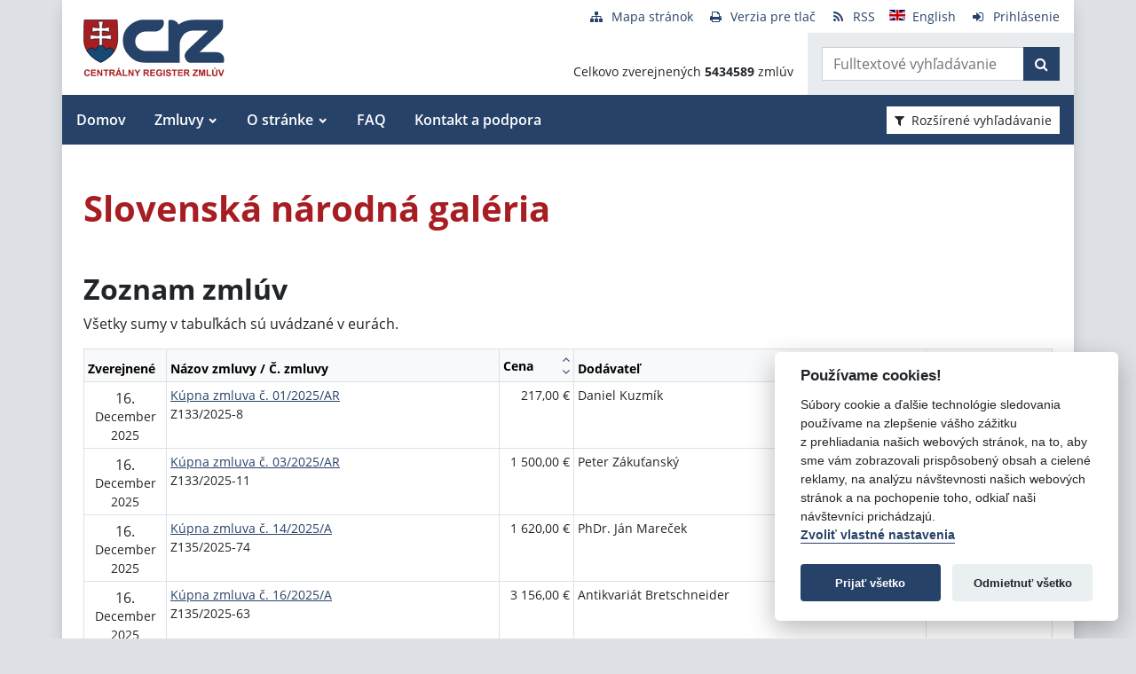

--- FILE ---
content_type: text/html; charset=UTF-8
request_url: https://crz.gov.sk/114773-sk/slovenska-narodna-galeria/?page=1
body_size: 8955
content:
<!DOCTYPE html>
<!--[if lt IE 7 ]><html class="ie ie6 no-js" lang="sk"> <![endif]-->
<!--[if IE 7 ]><html class="ie ie7 no-js" lang="sk"> <![endif]-->
<!--[if IE 8 ]><html class="ie ie8 no-js" lang="sk"> <![endif]-->
<!--[if IE 9 ]><html class="ie ie9 no-js" lang="sk"> <![endif]-->
<!--[if (gte IE 10)|!(IE)]><!--><html class="no-js" lang="sk"> <!--<![endif]-->
<head>
<meta charset="utf-8" />
<meta name="generator" content="SysCom Content Management System (www.syscom.sk)" />
<meta name="viewport" content="width=device-width, initial-scale=1, shrink-to-fit=no" />
<link href="/assets/default/css/bundle.min.css?v=1.0.2" type="text/css" rel="stylesheet" />
<link href="/include/jquery/css/jquery-ui.min.css" type="text/css" rel="stylesheet" />
<title>Slovenská národná galéria | Centrálny register zmlúv</title>
<style>
        main img {
            max-width: 100%;   
        }
        details {
            margin-bottom:1rem;
            border:1px solid silver;
            border-radius: .5rem;
        }
        details summary:hover {
            cursor:pointer;
            background: #e9ecef;
        }
        details summary, details>div {
            padding: 1rem;
        }
        
    .support-home {
            display: flex;
            flex-direction: row;
            flex-wrap: wrap;
            justify-content: space-between;
        }
        .support-home h2 {
            margin:0 0 1rem 0;
        }
        .support-home-item {
            box-sizing: border-box;
            width:100%;
            border: 8px solid #e9ecef;
            display: flex;
            flex-direction: column;
            justify-content: space-between;
            margin-bottom:2rem;
        }
        .support-home-item .list {
            padding: 1rem;
        }
        .support-home-item .list ul {
            line-height: 1.7;
        }
        .support-home-item .contact {
            padding: .5rem 0.25rem 0;
            background-color:#E9ECEF;
            text-align: center;
        }
        .support-notice {
            font-size:1rem;
            color:#2A2E32;
            background-color:#E9ECEF;
            padding:1rem;
            margin-top:2rem;
            border-left:5px solid #A71D22;
            box-sizing:border-box
        }
        .updated {
            background-color:#E9ECEF;
            display: flex;
            flex-direction: row;
            flex-wrap: wrap;
        }
        .updated div {
            box-sizing: border-box;
            padding:.5rem;
            width: 100%;
        }

        @media screen and (min-width: 900px) {
            .support-home-item {
                width: 49%;
            }
            .updated div {
                width:50%;
            }
        }
</style>
<script defer data-domain="crz.gov.sk" src="https://stats.vlada.gov.sk/js/script.js"></script>
<script>window.plausible = window.plausible || function() { (window.plausible.q = window.plausible.q || []).push(arguments) }</script>

<script type="text/javascript" src="/assets/default/js/bundle.js"></script>
<script type="text/javascript" src="/libs/js/jquery/jquery-3.6.1.min.js"></script>
<script type="text/javascript" src="/include/jquery/jquery-ui.js"></script>
<script type="text/javascript" src="/libs/js/cookieconsent/iframemanager.min.js"></script>
<script type="text/javascript" src="/libs/js/cookieconsent/cookieconsent.min.js"></script>
<script type="text/javascript" src="/libs/js/cookieconsent/cookieconsent-init.js"></script>
<script type="text/javascript" src="/libs/js/bootstrap-datepicker/bootstrap-datepicker.min.js"></script>
<script type="text/javascript" src="/libs/js/bootstrap-datepicker/bootstrap-datepicker.sk.min.js"></script>
<script type="text/javascript" src="/libs/js/bootstrap-datepicker/bootstrap-datepicker.en-GB.min.js"></script>
<script type="text/javascript" src="/libs/js/bootstrap-datepicker/bootstrap-datepicker-init.js"></script>
<script type="text/javascript" src="/include/ord.js"></script>
<script type="text/javascript" src="/assets/default/js/custom-scripts.js"></script>
<script type="text/javascript">
//<![CDATA[
window["_csrf_"] = "[base64]";
//]]>
</script><script type="text/javascript" src="/TSbd/080e1fa86aab200054db96afefeb62556e53e13491976e22aba6fd1769aa6f70684e0de5dcd50c3f?type=2"></script><script type="text/javascript" src="/libs/js/frm/date.js"></script>
</head>
<body class="is-sub artpro-2 art-114773 lang-sk bg-gray-300">

    <div class="offcanvas offcanvas-start" tabindex="-1" id="offcanvas" aria-labelledby="offcanvasLabel">
        <div class="offcanvas-header border-bottom">
    
            <a href="/" class="offcanvas__branding" id="offcanvasLabel">
                <img src="/assets/default/img/logo.svg" width="100" height="40" alt="Centrálny register zmlúv">
            </a>
    
            <button class="btn btn-outline-primary offcanvas__close" type="button"
                aria-label="Skryť menu" aria-controls="offcanvas" aria-expanded="true" data-bs-dismiss="offcanvas">
                <i class="fa fa-times" aria-hidden="true"></i>
                <span class="visually-hidden">Zavrieť</span>
            </button>
        </div>
        <div class="offcanvas-body">
            <ul class="offnav"><li class="offnav__item"><a href="/domov-presmerovanie/" class="offnav__link -level-1">Domov</a></li><li class="offnav__item -has-sub"><a href="#offMnuItem-c-1_2" class="offnav__link collapsed -level-1" role="button" id="offMnuItem-2" data-bs-toggle="collapse" aria-expanded="false" aria-controls="offMnuItem-c-1_2">Zmluvy</a><div class="collapse" id="offMnuItem-c-1_2" aria-labelledby="offMnuItem-1_2"><ul class="offnav__sub"><li class=""><a href="/zmluvy/" class="-level-2">Zmluvy</a></li><li class=""><a href="/doplnene-zmluvy/" class="-level-2">Doplnené zmluvy</a></li><li class=""><a href="/zrusene-zmluvy/" class="-level-2">Zrušené zmluvy</a></li><li class=""><a href="/najsledovanejsie-zmluvy/" class="-level-2">Najsledovanejšie zmluvy</a></li><li class=""><a href="/zmluvy-do-31122010/" class="-level-2">Zmluvy do 31.12.2010</a></li></ul></div></li><li class="offnav__item -has-sub"><a href="#offMnuItem-c-1_3" class="offnav__link collapsed -level-1" role="button" id="offMnuItem-3" data-bs-toggle="collapse" aria-expanded="false" aria-controls="offMnuItem-c-1_3">O stránke</a><div class="collapse" id="offMnuItem-c-1_3" aria-labelledby="offMnuItem-1_3"><ul class="offnav__sub"><li class=""><a href="/o-stranke/" class="-level-2">O stránke</a></li><li class=""><a href="/legislativny-ramec/" class="-level-2">Legislatívny rámec</a></li><li class=""><a href="/prevadzkovatel/" class="-level-2">Prevádzkovateľ</a></li><li class=""><a href="/technicka-podpora/" class="-level-2">Technická podpora</a></li><li class=""><a href="/stahovanie-udajov-z-crz/" class="-level-2">Sťahovanie údajov z CRZ</a></li></ul></div></li><li class="offnav__item"><a href="/casto-kladene-otazky/" class="offnav__link -level-1">FAQ</a></li><li class="offnav__item"><a href="/kontakt-a-podpora/" class="offnav__link -level-1">Kontakt a podpora</a></li></ul>

            <div class="mt-auto pt-3 border-top">
                <ul class="toolnav list-unstyled d-flex mb-md-2">
                    <li class="text-center">
                        <a href="/mapa-stranky/">
                            <i class="fa fa-fw fa fa-sitemap me-2" aria-hidden="true"></i><span>Mapa stránok</span>
                        </a>
                    </li>
                    <li class="text-center">
                        <a href="?pg=3">
                            <i class="fa fa-fw fa fa-print me-2" aria-hidden="true"></i><span>Verzia pre tlač</span>
                        </a>
                    </li>
                    <li class="text-center">
                        <a href="/data/static/rss.xml" aria-label="RSS odber">
                            <i class="fa fa-fw fa fa-rss me-2" aria-hidden="true"></i><span>RSS</span>
                        </a>
                    </li>
                    <li class="text-center">
                        <a href="/central-register-of-contracts/" hreflang="en" lang="en">
                            <i class="fa fa-fw  me-2" aria-hidden="true"><img src="/assets/default/img/flags/en.svg" alt=""></i><span>English</span>
                        </a>
                    </li>
                    <li class="text-center">
                        <a href="/swa" aria-label="Prihlásenie">
                            <i class="fa fa-fw fa fa-sign-in me-2" aria-hidden="true"></i><span>Prihlásenie</span>
                        </a>
                    </li>
                </ul>
            </div>
        </div>
    </div><!-- // .offcanvas -->

    <div id="wrap" class="container px-0 shadow bg-white">

        <header id="header" class="header">
        
            <nav class="navbar navbar-expand-lg">
                <div class="d-flex align-items-center navbar-main">
                    <a class="navbar-brand me-auto" href="/">
                        <div class="holder">
                        <img src="/assets/default/img/logo.svg" width="100" height="40" alt="Centrálny register zmlúv">
                        </div>
                    </a>

                    <button aria-label="Prepnúť Fulltextové vyhľadávanie" title="Fulltextové vyhľadávanie" class="btn btn-lighta d-lg-none ms-auto me-2" type="button" data-bs-toggle="collapse" data-bs-target="#fTextSearch" aria-expanded="false" aria-controls="fTextSearch">
                        <i class="fa fa-search" aria-hidden="true"></i>
                    </button>
                    
                    <button aria-label="Prepnúť Rozšírené vyhľadávanie" title="Rozšírené vyhľadávanie" class="btn btn-lighta d-lg-none me-2" type="button" data-bs-toggle="collapse" data-bs-target="#collapseFilter" aria-expanded="false" aria-controls="collapseFilter">
                        <i class="fa fa-filter" aria-hidden="true"></i>
                    </button>
                    
                    <button id="toggleNav" class="btn btn-lighta hamburger d-lg-none collapsed me-3" type="button"
                        aria-label="Zobraziť navigáciu" data-bs-toggle="offcanvas" data-bs-target="#offcanvas" aria-controls="offcanvas">
                        <svg height="32px" id="Layer_1" style="enable-background:new 0 0 32 32;" version="1.1" viewBox="0 0 32 32" width="32px" xml:space="preserve" xmlns="http://www.w3.org/2000/svg" xmlns:xlink="http://www.w3.org/1999/xlink"><path d="M4,10h24c1.104,0,2-0.896,2-2s-0.896-2-2-2H4C2.896,6,2,6.896,2,8S2.896,10,4,10z M28,14H4c-1.104,0-2,0.896-2,2  s0.896,2,2,2h24c1.104,0,2-0.896,2-2S29.104,14,28,14z M28,22H4c-1.104,0-2,0.896-2,2s0.896,2,2,2h24c1.104,0,2-0.896,2-2  S29.104,22,28,22z"/></svg>
                    </button>
                </div>


                <div class="collapse position-relative fulltext-search-collapse header__tr pt-lg-2" id="fTextSearch">
                    <div class="d-none d-lg-block pe-3">
                        <ul class="toolnav list-unstyled d-flex mb-md-2">
                            <li class="text-center">
                                <a href="/mapa-stranky/">
                                    <i class="fa fa-fw fa fa-sitemap me-2" aria-hidden="true"></i><span>Mapa stránok</span>
                                </a>
                            </li>
                            <li class="text-center">
                                <a href="?pg=3">
                                    <i class="fa fa-fw fa fa-print me-2" aria-hidden="true"></i><span>Verzia pre tlač</span>
                                </a>
                            </li>
                            <li class="text-center">
                                <a href="/data/static/rss.xml" aria-label="RSS odber">
                                    <i class="fa fa-fw fa fa-rss me-2" aria-hidden="true"></i><span>RSS</span>
                                </a>
                            </li>
                            <li class="text-center">
                                <a href="/central-register-of-contracts/" hreflang="en" lang="en">
                                    <i class="fa fa-fw  me-2" aria-hidden="true"><img src="/assets/default/img/flags/en.svg" alt=""></i><span>English</span>
                                </a>
                            </li>
                            <li class="text-center">
                                <a href="/swa" aria-label="Prihlásenie">
                                    <i class="fa fa-fw fa fa-sign-in me-2" aria-hidden="true"></i><span>Prihlásenie</span>
                                </a>
                            </li>
                        </ul>
                    </div>
                    <div class="row g-0">
                        <div class="col col-lg-auto d-flex align-items-end text-right justify-content-end p-3 header__count">
                            <div>Celkovo zverejnených <strong>5434589</strong> zmlúv</div>
                        </div>
                        <div class="col-sm-auto bg-gray-200 py-3 header__col--ftext px-3">
                            <form class="form-inline input-group form-fulltext" action="/2171273-sk/centralny-register-zmluv/" method="post">
                                <div class="input-group">
                                    <input class="form-control" type="text" value="" name="search" id="search-input" placeholder="Fulltextové vyhľadávanie" aria-label="Zadajte hľadaný výraz">
                                    <div class="input-group-append">
                                        <button class="btn btn-primary" type="submit" name="fulltext_search" aria-label="Začať hľadať"><i class="fa fa-search" aria-hidden="true"></i></button>
                                    </div>
                                </div>
                            </form>
                            
                        </div>
                    </div>
                </div>
                
                <div class="d-none d-lg-block multi-collapse navbar-collapse w-100" id="topNav">
                    <ul class="navbar-nav mr-auto mt-2 mt-lg-0"><li class="nav-item"><a href="/domov-presmerovanie/" class="nav-link">Domov</a></li><li class="nav-item dropdown"><a href="#" class="nav-link">Zmluvy</a><ul class="dropdown-menu"><li class=""><a href="/zmluvy/" class="nav-link">Zmluvy</a></li><li class=""><a href="/doplnene-zmluvy/" class="nav-link">Doplnené zmluvy</a></li><li class=""><a href="/zrusene-zmluvy/" class="nav-link">Zrušené zmluvy</a></li><li class=""><a href="/najsledovanejsie-zmluvy/" class="nav-link">Najsledovanejšie zmluvy</a></li><li class=""><a href="/zmluvy-do-31122010/" class="nav-link">Zmluvy do 31.12.2010</a></li></ul></li><li class="nav-item dropdown"><a href="#" class="nav-link">O stránke</a><ul class="dropdown-menu"><li class=""><a href="/o-stranke/" class="nav-link">O stránke</a></li><li class=""><a href="/legislativny-ramec/" class="nav-link">Legislatívny rámec</a></li><li class=""><a href="/prevadzkovatel/" class="nav-link">Prevádzkovateľ</a></li><li class=""><a href="/technicka-podpora/" class="nav-link">Technická podpora</a></li><li class=""><a href="/stahovanie-udajov-z-crz/" class="nav-link">Sťahovanie údajov z CRZ</a></li></ul></li><li class="nav-item"><a href="/casto-kladene-otazky/" class="nav-link">FAQ</a></li><li class="nav-item"><a href="/kontakt-a-podpora/" class="nav-link">Kontakt a podpora</a></li></ul>
                    <button class="d-none d-lg-inline-block btn btn-toggle-search btn-sm btn-white-red collapsed ms-auto me-3" type="button" data-bs-toggle="collapse" data-bs-target="#collapseFilter" aria-expanded="false" aria-controls="collapseFilter">
                        <i class="fa fa-filter me-2" aria-hidden="true"></i>Rozšírené vyhľadávanie
                    </button>
                </div>

            </nav>

        </header>


        <div id="collapseFilter" class="collapse search-collapse">
            <div class="px-3 px-md-4 pt-4 pb-2 hide-frmbutbg border-bottom bg-light hide-frmbutbg">
                <form id="frm_filter_3" action="/2171273-sk/centralny-register-zmluv/" method="get" class="sc_frm form-horizontal sc_frm_basic" data-bsc="12" data-bsc-label="3" data-bsc-control="9"><div class="row js-autocomplete-off">
    <div class="col-lg-6 col--1">
        <div class="row mb-3">
            <div class="col-sm-4 control-label">
                <label for="frm_filter_3_art_zs2">Dodávateľ:</label>
            </div>
            <div class="col-sm-8">
                <input class="form-control fld width1" type="text" name="art_zs2" value="" maxlength="255" id="frm_filter_3_art_zs2" />
            </div>
        </div>
        <div class="row mb-3">
            <div class="col-sm-4 control-label">
                <label for="frm_filter_3_art_predmet">Názov zmluvy:</label>
            </div>
            <div class="col-sm-8">
                <input class="form-control fld width1" type="text" name="art_predmet" value="" maxlength="255" id="frm_filter_3_art_predmet" />
            </div>
        </div>
        <div class="row mb-3">
            <div class="col-sm-4 control-label">
                <label for="frm_filter_3_art_ico">IČO dodávateľa:</label>
            </div>
            <div class="col-sm-8">
                <input class="form-control fld width4" type="text" name="art_ico" value="" maxlength="8" id="frm_filter_3_art_ico" />
            </div>
        </div>
        <div class="row mb-3">
            <div class="col-sm-4 control-label">
                <label for="frm_filter_3_art_suma_spolu_od">Cena v € s DPH:</label>
            </div>
            <div class="col-sm-8">
                <div class="row">
                    <div class="col">
                        <div class="input-group flex-nowrap">
                            <label for="frm_filter_3_art_suma_spolu_od" class="input-group-text">od</label>
                            <input class="form-control fld width5" type="text" name="art_suma_spolu_od" value="" maxlength="15" id="frm_filter_3_art_suma_spolu_od" />
                        </div>
                    </div>
                    <div class="col">
                        <div class="input-group flex-nowrap">
                            <label for="frm_filter_3_art_suma_spolu_do" class="input-group-text">do</label>
                            <input class="form-control fld width5" type="text" name="art_suma_spolu_do" value="" maxlength="15" id="frm_filter_3_art_suma_spolu_do" />
                        </div>
                    </div>
                </div>
            </div>
        </div>
        <div class="row mb-3">
            <div class="col-sm-4 control-label">
                <label for="frm_filter_3_art_datum_zverejnene_od">Zverejnené:</label>
            </div>
            <div class="col-sm-8">
                <div class="row input-daterange">
                    <div class="col">
                        <div class="input-group flex-nowrap">
                            <label for="frm_filter_3_art_datum_zverejnene_od" class="input-group-text" aria-label="od"><i class="fa fa-calendar" aria-hidden="true"></i></label>
                            <input class="form-control fld width5 scd_date" type="text" name="art_datum_zverejnene_od" value="" maxlength="15" id="frm_filter_3_art_datum_zverejnene_od" />
                        </div>
                    </div>
                    <div class="col">
                        <div class="input-group flex-nowrap">
                            <label for="frm_filter_3_art_datum_zverejnene_do" class="input-group-text" aria-label="do"><i class="fa fa-calendar" aria-hidden="true"></i></label>
                            <input class="form-control fld width5 scd_date" type="text" name="art_datum_zverejnene_do" value="" maxlength="15" id="frm_filter_3_art_datum_zverejnene_do" />
                        </div>
                    </div>
                </div>
            </div>
        </div>
    </div>
    <div class="col-lg-6 col--2">
        <div class="row mb-3">
            <div class="col-sm-4 control-label">
                <label for="frm_filter_3_art_rezort">Rezort:</label>
            </div>
            <div class="col-sm-8">
                <select id="frm_filter_3_art_rezort" class="form-control fld width1" name="art_rezort"><option value="0" selected="selected"> </option><option value="118974">agrokomplex NÁRODNÉ VÝSTAVISKO, štátny podnik</option><option value="127698">Akadémia umení v Banskej Bystrici</option><option value="119593">Audiovizuálny fond</option><option value="121236">Ekonomická univerzita v Bratislave</option><option value="1552144">Elektronický kontraktačný systém</option><option value="3065787">Fond na podporu kultúry národnostných menšín</option><option value="2249797">Fond na podporu umenia</option><option value="779485">Fond na podporu vzdelávania</option><option value="408599">Fond národného majetku SR</option><option value="748131">Fond výtvarných umení</option><option value="356772">Generálna prokuratúra Slovenskej republiky </option><option value="131444">Hudobný fond</option><option value="7524853">Jadrová energetická spoločnosť Slovenska</option><option value="5870791">Kancelária Najvyššieho správneho súdu Slovenskej republiky</option><option value="2782449">Kancelária Najvyššieho súdu Slovenskej republiky</option><option value="356965">Kancelária Národnej rady Slovenskej republiky</option><option value="381892">Kancelária prezidenta Slovenskej republiky</option><option value="659697">Kancelária Rady pre rozpočtovú zodpovednosť</option><option value="2263690">Kancelária Súdnej rady SR</option><option value="390844">Kancelária Ústavného súdu Slovenskej republiky</option><option value="473568">Kancelária verejného ochrancu práv</option><option value="119840">Katolícka univerzita v Ružomberku</option><option value="1476896">Literárny fond</option><option value="773800">Matica slovenská</option><option value="406837">MH Teplárenský holding, a.s.</option><option value="8898224">Ministerstvo cestovného ruchu a športu SR</option><option value="114573">Ministerstvo dopravy a výstavby SR</option><option value="114725">Ministerstvo financií SR</option><option value="114499">Ministerstvo hospodárstva SR </option><option value="2473554">Ministerstvo investícií, regionálneho rozvoja a informatizácie</option><option value="114692">Ministerstvo kultúry SR</option><option value="114495">Ministerstvo obrany SR</option><option value="114727">Ministerstvo pôdohospodárstva a rozvoja vidieka SR</option><option value="114533">Ministerstvo práce, sociálnych vecí a rodiny SR</option><option value="114497">Ministerstvo školstva, výskumu, vývoja a mládeže Slovenskej republiky</option><option value="114565">Ministerstvo spravodlivosti SR</option><option value="114723">Ministerstvo vnútra SR</option><option value="114654">Ministerstvo zahraničných vecí SR</option><option value="114571">Ministerstvo zdravotníctva SR</option><option value="114535">Ministerstvo životného prostredia SR</option><option value="356929">Najvyšší kontrolný úrad Slovenskej republiky</option><option value="358680">Najvyšší súd SR</option><option value="114652">Národný bezpečnostný úrad</option><option value="518667">Národný inšpektorát práce</option><option value="1455994">Ostatné</option><option value="316407">Pôžičkový fond pre začínajúcich pedagógov</option><option value="119589">Prešovská univerzita v Prešove</option><option value="114490">Protimonopolný úrad SR</option><option value="779519">Rada pre vysielanie a retransmisiu</option><option value="402088">Recyklačný fond v likvidácii</option><option value="114752">Rozhlas a televizia Slovenska</option><option value="363849">Slovenská akadémia vied</option><option value="358672">Slovenská elektrizačná prenosová sústava, a.s. </option><option value="4055741">Slovenská informačná služba</option><option value="2572185">Slovenská obchodná a priemyselná komora</option><option value="115447">Slovenská poľnohospodárska univerzita v Nitre</option><option value="119006">Slovenská technická univerzita v Bratislave</option><option value="526459">Slovenské národné stredisko pre ľudské práva</option><option value="358675">Slovenský pozemkový fond</option><option value="114493">Sociálna poisťovňa</option><option value="114690">Správa štátnych hmotných rezerv SR</option><option value="114733">Štatistický úrad SR</option><option value="307882">Študentský pôžičkový fond</option><option value="6215909">Subjekty verejnej správy</option><option value="117199">Technická univerzita v Košiciach</option><option value="117205">Technická univerzita vo Zvolene</option><option value="117113">Tlačová agentúra Slovenskej republiky</option><option value="118692">Trenčianska univerzita Alexandra Dubčeka v Trenčíne</option><option value="117729">Trnavská univerzita so sídlom v Trnave</option><option value="116991">Univerzita J. Selyeho v Komárne</option><option value="116293">Univerzita Komenského v Bratislave</option><option value="115013">Univerzita Konštantína Filozofa v Nitre</option><option value="119217">Univerzita Mateja Bela v Banskej Bystrici</option><option value="116277">Univerzita Pavla Jozefa Šafárika v Košiciach </option><option value="115434">Univerzita sv. Cyrila a Metoda v Trnave</option><option value="117166">Univerzita veterinárskeho lekárstva a farmácie v Košiciach</option><option value="114731">Úrad geodézie, kartografie a katastra SR</option><option value="114501">Úrad jadrového dozoru SR</option><option value="2862619">Úrad komisára pre deti</option><option value="3956955">Úrad komisára pre osoby so zdravotným postihnutím</option><option value="561884">Úrad na ochranu osobných údajov Slovenskej republiky</option><option value="5742083">Úrad na ochranu oznamovateľov protispoločenskej činnosti</option><option value="10269138">Úrad podpredsedu vlády SR vlády pre Plán obnovy a znalostnú ekonomiku</option><option value="6706801">Úrad podpredsedu vlády, ktorý neriadi ministerstvo</option><option value="115005">Úrad pre dohľad nad výkonom auditu</option><option value="360085">Úrad pre dohľad nad zdravotnou starostlivosťou</option><option value="114735">Úrad pre normalizáciu, metrológiu a skúšobníctvo SR</option><option value="356704">Úrad pre reguláciu sieťových odvetví</option><option value="114729">Úrad pre verejné obstarávanie</option><option value="114489">Úrad priemyselného vlastníctva SR</option><option value="114688">Úrad vlády SR</option><option value="3805640">Ústav pamäti národa</option><option value="3953379">Ústredie ekumenickej pastoračnej služby v OS SR a OZ SR</option><option value="114503">Všeobecná zdravotná poisťovňa a.s.</option><option value="131437">Vysoká škola múzických umení</option><option value="117084">Vysoká škola výtvarných umení v Bratislave</option><option value="115836">Žilinská univerzita v Žiline</option></select>
            </div>
        </div>
        <div class="row mb-3">
            <div class="col-sm-4 control-label">
                <label for="frm_filter_3_art_zs1">Objednávateľ:</label>
            </div>
            <div class="col-sm-8">
                <input class="form-control fld width1" type="text" name="art_zs1" value="" maxlength="255" id="frm_filter_3_art_zs1" />
            </div>
        </div>
        <div class="row mb-3">
            <div class="col-sm-4 control-label">
                <label for="frm_filter_3_nazov">Číslo zmluvy:</label>
            </div>
            <div class="col-sm-8">
                <input class="form-control fld width4" type="text" name="nazov" value="" maxlength="255" id="frm_filter_3_nazov" />
            </div>
        </div>
        <div class="row mb-3">
            <div class="col-sm-4 control-label">
                <label for="frm_filter_3_art_ico1">IČO objednávateľa:</label>
            </div>
            <div class="col-sm-8">
                <input class="form-control fld width4" type="text" name="art_ico1" value="" maxlength="255" id="frm_filter_3_art_ico1" />
            </div>
        </div>
        <div class="form-group text-end">
            <button type="submit" name="odoslat" class="btn btn-primary">Vyhľadať</button>
        </div>
    </div>
</div><input id="frm_filter_3_ID" type="hidden" name="ID" value="2171273" /><div class="row form-group frmbutbg"><div class="col-sm-12"><button id="frm_filter_3_odoslat" class="btn btn-custom button0" type="submit" name="odoslat" value="Vyhľadať"  >Vyhľadať</button></div></div><input id="frm_filter_3_frm_id_frm_filter_3" type="hidden" name="frm_id_frm_filter_3" value="696bba67dea85" /></form>
            </div>
        </div>


        <main id="page" class="py-4 py-lg-5 px-3 px-lg-4">
            <header class="page__heading">
    <h1 class="page__title">Slovenská národná galéria</h1>
</header>

<h2>Zoznam zmlúv</h2>

<p>Všetky sumy v tabuľkách sú uvádzané v eurách.</p>
<div class="table-responsive">
    <table class="table table-bordered table-sm fs-7 table_list">
        <thead class="table-light">
            <tr>
                <th class="cell1">
                    <div class="d-flex align-items-center sort">
                        <span class="me-2">Zverejnené</span>
                        <!--<div class="table__sort d-flex flex-column ms-auto">-->
                        <!--    <a href="?order=31" class="sort-up table__sort--up" title="Zoradiť zoznam vzostupne"><i class="fa fa-angle-up" aria-hidden="true"></i></a>-->
                        <!--    <a href="?order=32" class="sort-down table__sort--down" title="Zoradiť zoznam zostupne"><i class="fa fa-angle-down" aria-hidden="true"></i></a>-->
                        <!--</div>-->
                    </div>
                </th>
                <th class="cell2">
                    <div class="d-flex align-items-center sort">
                        <span class="me-2">Názov zmluvy / Č. zmluvy</span>
                        <!--<div class="table__sort d-flex flex-column ms-auto">-->
                        <!--    <a href="?order=13" class="sort-up table__sort--up" title="Zoradiť zoznam vzostupne"><i class="fa fa-angle-up" aria-hidden="true"></i></a>-->
                        <!--    <a href="?order=14" class="sort-down table__sort--down" title="Zoradiť zoznam zostupne"><i class="fa fa-angle-down" aria-hidden="true"></i></a>-->
                        <!--</div>-->
                    </div>
                </th>
                <th class="cell3">
                    <div class="d-flex align-items-center sort">
                        <span class="me-2">Cena</span>
                        <div class="table__sort d-flex flex-column ms-auto">
                            <a href="?order=21" class="sort-up table__sort--up" title="Zoradiť zoznam vzostupne"><i class="fa fa-angle-up" aria-hidden="true"></i></a>
                            <a href="?order=22" class="sort-down table__sort--down" title="Zoradiť zoznam zostupne"><i class="fa fa-angle-down" aria-hidden="true"></i></a>
                        </div>
                    </div>
                </th>
                <th class="cell4">
                    <div class="d-flex align-items-center sort">
                        <span class="me-2">Dodávateľ</span>
                        <!--<div class="table__sort d-flex flex-column ms-auto">-->
                        <!--    <a href="?order=11" class="sort-up table__sort--up" title="Zoradiť zoznam vzostupne"><i class="fa fa-angle-up" aria-hidden="true"></i></a>-->
                        <!--    <a href="?order=12" class="sort-down table__sort--down" title="Zoradiť zoznam zostupne"><i class="fa fa-angle-down" aria-hidden="true"></i></a>-->
                        <!--</div>-->
                    </div>
                </th>
                <th class="cell5">
                    <div class="d-flex align-items-center sort">
                        <span class="me-2">Objednávateľ</span>
                        <!--<div class="table__sort d-flex flex-column ms-auto">-->
                        <!--    <a href="?order=9" class="sort-up table__sort--up" title="Zoradiť zoznam vzostupne"><i class="fa fa-angle-up" aria-hidden="true"></i></a>-->
                        <!--    <a href="?order=10" class="sort-down table__sort--down" title="Zoradiť zoznam zostupne"><i class="fa fa-angle-down" aria-hidden="true"></i></a>-->
                        <!--</div>-->
                    </div>
                </th>
            </tr>
        </thead>
        <tbody>
<tr>
    <td class="cell1">
        <div class="text-center">
            <span class="d-block fs-6 lh-sm mt-1">16.</span>
            <span class="d-block">December</span>
            <span class="d-block">2025</span>
        </div>
    </td>
    <td class="cell2"><a href="/zmluva/11747269/">Kúpna zmluva č. 01/2025/AR</a><br /><span>Z133/2025-8</span><br /></td>
    <td class="cell3 text-nowrap text-end">217,00&nbsp;&euro;</td>
    <td class="cell4">Daniel Kuzmík</td>
    <td class="cell5">Slovenská národná galéria</td>
</tr><tr>
    <td class="cell1">
        <div class="text-center">
            <span class="d-block fs-6 lh-sm mt-1">16.</span>
            <span class="d-block">December</span>
            <span class="d-block">2025</span>
        </div>
    </td>
    <td class="cell2"><a href="/zmluva/11747293/">Kúpna zmluva č. 03/2025/AR</a><br /><span>Z133/2025-11</span><br /></td>
    <td class="cell3 text-nowrap text-end">1 500,00&nbsp;&euro;</td>
    <td class="cell4">Peter Zákuťanský</td>
    <td class="cell5">Slovenská národná galéria</td>
</tr><tr>
    <td class="cell1">
        <div class="text-center">
            <span class="d-block fs-6 lh-sm mt-1">16.</span>
            <span class="d-block">December</span>
            <span class="d-block">2025</span>
        </div>
    </td>
    <td class="cell2"><a href="/zmluva/11747325/">Kúpna zmluva č. 14/2025/A</a><br /><span>Z135/2025-74</span><br /></td>
    <td class="cell3 text-nowrap text-end">1 620,00&nbsp;&euro;</td>
    <td class="cell4">PhDr. Ján Mareček</td>
    <td class="cell5">Slovenská národná galéria</td>
</tr><tr>
    <td class="cell1">
        <div class="text-center">
            <span class="d-block fs-6 lh-sm mt-1">16.</span>
            <span class="d-block">December</span>
            <span class="d-block">2025</span>
        </div>
    </td>
    <td class="cell2"><a href="/zmluva/11747346/">Kúpna zmluva č. 16/2025/A</a><br /><span>Z135/2025-63</span><br /></td>
    <td class="cell3 text-nowrap text-end">3 156,00&nbsp;&euro;</td>
    <td class="cell4">Antikvariát Bretschneider</td>
    <td class="cell5">Slovenská národná galéria</td>
</tr><tr>
    <td class="cell1">
        <div class="text-center">
            <span class="d-block fs-6 lh-sm mt-1">16.</span>
            <span class="d-block">December</span>
            <span class="d-block">2025</span>
        </div>
    </td>
    <td class="cell2"><a href="/zmluva/11747404/">Kúpna zmluva č. 12/2025/A</a><br /><span>Z135/2025-62</span><br /></td>
    <td class="cell3 text-nowrap text-end">44 500,00&nbsp;&euro;</td>
    <td class="cell4">Aukčná spoločnosť SOGA spol. s r.o.</td>
    <td class="cell5">Slovenská národná galéria</td>
</tr><tr>
    <td class="cell1">
        <div class="text-center">
            <span class="d-block fs-6 lh-sm mt-1">16.</span>
            <span class="d-block">December</span>
            <span class="d-block">2025</span>
        </div>
    </td>
    <td class="cell2"><a href="/zmluva/11747446/">Kúpna zmluva č. 8/2025/A</a><br /><span>Z135/2025-52</span><br /></td>
    <td class="cell3 text-nowrap text-end">1 560,00&nbsp;&euro;</td>
    <td class="cell4">Pavel Scheufler</td>
    <td class="cell5">Slovenská národná galéria</td>
</tr><tr>
    <td class="cell1">
        <div class="text-center">
            <span class="d-block fs-6 lh-sm mt-1">16.</span>
            <span class="d-block">December</span>
            <span class="d-block">2025</span>
        </div>
    </td>
    <td class="cell2"><a href="/zmluva/11747473/">Kúpna a licenčná zmluva č. 19/2025/A</a><br /><span>Z135/2025-71</span><br /></td>
    <td class="cell3 text-nowrap text-end">6 000,00&nbsp;&euro;</td>
    <td class="cell4">Ján Sajkala</td>
    <td class="cell5">Slovenská národná galéria</td>
</tr><tr>
    <td class="cell1">
        <div class="text-center">
            <span class="d-block fs-6 lh-sm mt-1">16.</span>
            <span class="d-block">December</span>
            <span class="d-block">2025</span>
        </div>
    </td>
    <td class="cell2"><a href="/zmluva/11747499/">Kúpna a licenčná zmluva č. 1/2025/A</a><br /><span>Z135/2025-66</span><br /></td>
    <td class="cell3 text-nowrap text-end">30 000,00&nbsp;&euro;</td>
    <td class="cell4">Ľuba Belohradská</td>
    <td class="cell5">Slovenská národná galéria</td>
</tr><tr>
    <td class="cell1">
        <div class="text-center">
            <span class="d-block fs-6 lh-sm mt-1">16.</span>
            <span class="d-block">December</span>
            <span class="d-block">2025</span>
        </div>
    </td>
    <td class="cell2"><a href="/zmluva/11747530/">Kúpna a licenčná zmluva č. 18/2025/A</a><br /><span>Z135/2025-68</span><br /></td>
    <td class="cell3 text-nowrap text-end">5 000,00&nbsp;&euro;</td>
    <td class="cell4">Jan Taras</td>
    <td class="cell5">Slovenská národná galéria</td>
</tr><tr>
    <td class="cell1">
        <div class="text-center">
            <span class="d-block fs-6 lh-sm mt-1">16.</span>
            <span class="d-block">December</span>
            <span class="d-block">2025</span>
        </div>
    </td>
    <td class="cell2"><a href="/zmluva/11747554/">Kúpna a licenčná zmluva č. 7/2025/A</a><br /><span>Z135/2025-60</span><br /></td>
    <td class="cell3 text-nowrap text-end">7 500,00&nbsp;&euro;</td>
    <td class="cell4">Rostislav Novák</td>
    <td class="cell5">Slovenská národná galéria</td>
</tr><tr>
    <td class="cell1">
        <div class="text-center">
            <span class="d-block fs-6 lh-sm mt-1">16.</span>
            <span class="d-block">December</span>
            <span class="d-block">2025</span>
        </div>
    </td>
    <td class="cell2"><a href="/zmluva/11747601/">Kúpna a licenčná zmluva č. 5/2025/A</a><br /><span>Z135/2025-59</span><br /></td>
    <td class="cell3 text-nowrap text-end">12 000,00&nbsp;&euro;</td>
    <td class="cell4">Ernest Novák</td>
    <td class="cell5">Slovenská národná galéria</td>
</tr><tr>
    <td class="cell1">
        <div class="text-center">
            <span class="d-block fs-6 lh-sm mt-1">16.</span>
            <span class="d-block">December</span>
            <span class="d-block">2025</span>
        </div>
    </td>
    <td class="cell2"><a href="/zmluva/11747670/">Kúpna a licenčná zmluva č. 3/2025/A</a><br /><span>Z135/2025-58</span><br /></td>
    <td class="cell3 text-nowrap text-end">8 500,00&nbsp;&euro;</td>
    <td class="cell4">DOMBI s.r.o.</td>
    <td class="cell5">Slovenská národná galéria</td>
</tr><tr>
    <td class="cell1">
        <div class="text-center">
            <span class="d-block fs-6 lh-sm mt-1">16.</span>
            <span class="d-block">December</span>
            <span class="d-block">2025</span>
        </div>
    </td>
    <td class="cell2"><a href="/zmluva/11747705/">Kúpna a licenčná zmluva č. 17/2025/A</a><br /><span>Z135/2025-50</span><br /></td>
    <td class="cell3 text-nowrap text-end">1 500,00&nbsp;&euro;</td>
    <td class="cell4">Květoslava Fulierová</td>
    <td class="cell5">Slovenská národná galéria</td>
</tr><tr>
    <td class="cell1">
        <div class="text-center">
            <span class="d-block fs-6 lh-sm mt-1">16.</span>
            <span class="d-block">December</span>
            <span class="d-block">2025</span>
        </div>
    </td>
    <td class="cell2"><a href="/zmluva/11747774/">Darovacia zmluva č. 07/2025/AR</a><br /><span>Z133/2025-16</span><br /></td>
    <td class="cell3 text-nowrap text-end">0,00&nbsp;&euro;</td>
    <td class="cell4">Kvetoslava Fulierová</td>
    <td class="cell5">Slovenská národná galéria</td>
</tr><tr>
    <td class="cell1">
        <div class="text-center">
            <span class="d-block fs-6 lh-sm mt-1">16.</span>
            <span class="d-block">December</span>
            <span class="d-block">2025</span>
        </div>
    </td>
    <td class="cell2"><a href="/zmluva/11747808/">Darovacia zmluva č. 03/2025/AR</a><br /><span>Z133/2025-12</span><br /></td>
    <td class="cell3 text-nowrap text-end">0,00&nbsp;&euro;</td>
    <td class="cell4">Viera Sláviková</td>
    <td class="cell5">Slovenská národná galéria</td>
</tr><tr>
    <td class="cell1">
        <div class="text-center">
            <span class="d-block fs-6 lh-sm mt-1">16.</span>
            <span class="d-block">December</span>
            <span class="d-block">2025</span>
        </div>
    </td>
    <td class="cell2"><a href="/zmluva/11747892/">Darovacia zmluva č. 05/2025/AR</a><br /><span>Z133/2025-18</span><br /></td>
    <td class="cell3 text-nowrap text-end">0,00&nbsp;&euro;</td>
    <td class="cell4">Zuzana Dedík Šidlíková</td>
    <td class="cell5">Slovenská národná galéria</td>
</tr><tr>
    <td class="cell1">
        <div class="text-center">
            <span class="d-block fs-6 lh-sm mt-1">16.</span>
            <span class="d-block">December</span>
            <span class="d-block">2025</span>
        </div>
    </td>
    <td class="cell2"><a href="/zmluva/11747951/">Zmluva o prevode vlastníctva k archívnym dokumentom č. 05/2025/AR</a><br /><span>Z133/2025-20</span><br /></td>
    <td class="cell3 text-nowrap text-end">2 000,00&nbsp;&euro;</td>
    <td class="cell4">Mag. Anna Schirlbauer, Ján Grossmann</td>
    <td class="cell5">Slovenská národná galéria</td>
</tr><tr>
    <td class="cell1">
        <div class="text-center">
            <span class="d-block fs-6 lh-sm mt-1">16.</span>
            <span class="d-block">December</span>
            <span class="d-block">2025</span>
        </div>
    </td>
    <td class="cell2"><a href="/zmluva/11748146/">Zmluva o výpožičke zbierkových predmetov č. 36/2025/R</a><br /><span>Z135/2025-77</span><br /></td>
    <td class="cell3 text-nowrap text-end">0,00&nbsp;&euro;</td>
    <td class="cell4">Ministerstvo zahraničných vecí a európskych záležitostí Slovenskej republiky</td>
    <td class="cell5">Slovenská národná galéria</td>
</tr><tr>
    <td class="cell1">
        <div class="text-center">
            <span class="d-block fs-6 lh-sm mt-1">16.</span>
            <span class="d-block">December</span>
            <span class="d-block">2025</span>
        </div>
    </td>
    <td class="cell2"><a href="/zmluva/11748191/">Zmluva o výpožičke zbierkových predmetov č. 34/2025/R</a><br /><span>Z135/2025-78</span><br /></td>
    <td class="cell3 text-nowrap text-end">0,00&nbsp;&euro;</td>
    <td class="cell4">Ministerstvo zahraničných vecí a európskych záležitostí Slovenskej republiky</td>
    <td class="cell5">Slovenská národná galéria</td>
</tr><tr>
    <td class="cell1">
        <div class="text-center">
            <span class="d-block fs-6 lh-sm mt-1">10.</span>
            <span class="d-block">December</span>
            <span class="d-block">2025</span>
        </div>
    </td>
    <td class="cell2"><a href="/zmluva/11720309/">Smlouva o výpůjčce do zahraničí č. 1/2025</a><br /><span>Z162/2025-32</span><br /></td>
    <td class="cell3 text-nowrap text-end">0,00&nbsp;&euro;</td>
    <td class="cell4">Galerie umění Karlovy Vary, příspěvková organizace Karlovarského kraje</td>
    <td class="cell5">Slovenská národná galéria</td>
</tr>        </tbody>
    </table>
</div>
<nav role="navigation" aria-label="Strankovanie"><ul class="pagination justify-content-center"><li class="page-item"><a class="page-link page-link--prev" href="/114773-sk/slovenska-narodna-galeria/?page=0" aria-label="Predchadzajuca-strana"><span aria-hidden="true">&laquo;</span></a></li><li class="page-item"><a class="page-link" href="/114773-sk/slovenska-narodna-galeria/?page=0" aria-label="Stránka 1">1</a></li> <li class="page-item active" aria-current="true"><span class="page-link">2<span class="sr-only"> Aktuálna stránka 2</span></span></li> <li class="page-item"><a class="page-link" href="/114773-sk/slovenska-narodna-galeria/?page=2" aria-label="Stránka 3">3</a></li> <li class="page-item"><a class="page-link" href="/114773-sk/slovenska-narodna-galeria/?page=3" aria-label="Stránka 4">4</a></li> <li class="page-item"><a class="page-link" href="/114773-sk/slovenska-narodna-galeria/?page=4" aria-label="Stránka 5">5</a></li> <li class="page-item"><a class="page-link" href="/114773-sk/slovenska-narodna-galeria/?page=5" aria-label="Stránka 6">6</a></li> <li class="page-item"><a class="page-link" href="/114773-sk/slovenska-narodna-galeria/?page=6" aria-label="Stránka 7">7</a></li> <li class="page-item"><a class="page-link" href="/114773-sk/slovenska-narodna-galeria/?page=7" aria-label="Stránka 8">8</a></li> <li class="page-item"><a class="page-link" href="/114773-sk/slovenska-narodna-galeria/?page=8" aria-label="Stránka 9">9</a></li> <li class="page-item"><a class="page-link" href="/114773-sk/slovenska-narodna-galeria/?page=9" aria-label="Stránka 10">10</a></li> <li class="page-item"><a class="page-link" href="/114773-sk/slovenska-narodna-galeria/?page=10" aria-label="Stránka 11">11</a></li><li class="page-item"><a class="page-link page-link---next" href="/114773-sk/slovenska-narodna-galeria/?page=2" aria-label="Nasledujuca-strana"><span aria-hidden="true">&raquo;</span></a></li></ul></nav>


        </main>

        <footer id="footer" class="px-3 px-lg-4 fs-7">
            <div class="row border-top g-0 py-3">
                <div class="col-md-6 footer__col--1">
                    &copy; <a href="https://vlada.gov.sk">Úrad vlády SR</a> - Všetky práva vyhradené
                    <ul class="list-inline mb-0">
                        <li class="list-inline-item"><a class="mr-4" href="#">Prehlásenie o prístupnosti</a></li>
                        <li class="list-inline-item"><a href="https://www.zmluvy.gov.sk" target="_blank">Zmluvy do 31.12.2010</a></li>
                        <li class="list-inline-item"><a href="#" role="button" data-cc="c-settings" data-cc-email="crz-support@vlada.gov.sk" data-cc-gdpr="#">Nastavenia cookies</a></li>
                    </ul>
                </div>
                <div class="col-md-6 footer__col-2 mt-3 mt-md-0 text-md-end">
                    <a href="https://www.aglo.sk" target="_blank" title="Aglo Solutions [otvára sa v novom okne]">Tvorba stránok</a>: Aglo Solutions
                    <br>
                    <a href="https://www.syscom.sk" target="_blank" title="SysCom [otvára sa v novom okne]">Redakčný systém</a>: SysCom
                </div>
            </div>
        </footer>

    </div><!-- // #wrap -->
</body>
</html>


--- FILE ---
content_type: text/javascript
request_url: https://crz.gov.sk/TSbd/080e1fa86aab200054db96afefeb62556e53e13491976e22aba6fd1769aa6f70684e0de5dcd50c3f?type=2
body_size: 16409
content:
window.wqz=!!window.wqz;try{(function(){(function(){var O=-1,O={ss:++O,JO:"false"[O],S:++O,zI:"false"[O],zs:++O,jIs:"[object Object]"[O],lJ:(O[O]+"")[O],sj:++O,JJ:"true"[O],js:++O,SS:++O,lO:"[object Object]"[O],o:++O,LS:++O,oiS:++O,LiS:++O};try{O.OI=(O.OI=O+"")[O.SS]+(O.zi=O.OI[O.S])+(O.jO=(O.Oi+"")[O.S])+(!O+"")[O.sj]+(O.Zi=O.OI[O.o])+(O.Oi="true"[O.S])+(O.oJ="true"[O.zs])+O.OI[O.SS]+O.Zi+O.zi+O.Oi,O.jO=O.Oi+"true"[O.sj]+O.Zi+O.oJ+O.Oi+O.jO,O.Oi=O.ss[O.OI][O.OI],O.Oi(O.Oi(O.jO+'"\\'+O.S+O.SS+O.S+O.JO+"\\"+O.js+O.ss+"("+O.Zi+"\\"+O.S+O.LS+
O.S+"\\"+O.S+O.o+O.ss+O.JJ+O.zi+O.JO+"\\"+O.js+O.ss+"\\"+O.S+O.o+O.LS+"\\"+O.S+O.SS+O.S+"\\"+O.S+O.SS+O.o+O.lJ+O.zi+"\\"+O.S+O.o+O.LS+"['\\"+O.S+O.o+O.ss+O.zI+"\\"+O.S+O.LS+O.S+"false"[O.zs]+O.zi+O.zI+O.lJ+"']\\"+O.js+O.ss+"===\\"+O.js+O.ss+"'\\"+O.S+O.o+O.sj+O.Zi+"\\"+O.S+O.o+O.zs+"\\"+O.S+O.SS+O.S+"\\"+O.S+O.SS+O.o+"\\"+O.S+O.js+O.LS+"')\\"+O.js+O.ss+"{\\"+O.S+O.zs+"\\"+O.S+O.S+"\\"+O.S+O.o+O.o+O.zI+"\\"+O.S+O.o+O.zs+"\\"+O.js+O.ss+O.JJ+O.lJ+"\\"+O.S+O.o+O.o+O.lO+"\\"+O.S+O.LS+O.S+O.oJ+"\\"+O.S+
O.SS+O.zs+"\\"+O.S+O.SS+O.sj+"\\"+O.S+O.o+O.ss+"\\"+O.js+O.ss+"=\\"+O.js+O.ss+"\\"+O.S+O.o+O.LS+"\\"+O.S+O.SS+O.S+"\\"+O.S+O.SS+O.o+O.lJ+O.zi+"\\"+O.S+O.o+O.LS+"['\\"+O.S+O.o+O.ss+O.zI+"\\"+O.S+O.LS+O.S+"false"[O.zs]+O.zi+O.zI+O.lJ+"'].\\"+O.S+O.o+O.zs+O.JJ+"\\"+O.S+O.o+O.ss+"false"[O.zs]+O.zI+O.lO+O.JJ+"(/.{"+O.S+","+O.js+"}/\\"+O.S+O.js+O.LS+",\\"+O.js+O.ss+O.JO+O.oJ+"\\"+O.S+O.SS+O.o+O.lO+O.Zi+"\\"+O.S+O.SS+O.S+O.zi+"\\"+O.S+O.SS+O.o+"\\"+O.js+O.ss+"(\\"+O.S+O.LS+O.ss+")\\"+O.js+O.ss+"{\\"+O.S+
O.zs+"\\"+O.S+O.S+"\\"+O.S+O.S+"\\"+O.S+O.S+"\\"+O.S+O.o+O.zs+O.JJ+O.Zi+O.oJ+"\\"+O.S+O.o+O.zs+"\\"+O.S+O.SS+O.o+"\\"+O.js+O.ss+"(\\"+O.S+O.LS+O.ss+"\\"+O.js+O.ss+"+\\"+O.js+O.ss+"\\"+O.S+O.LS+O.ss+").\\"+O.S+O.o+O.sj+O.oJ+O.jIs+"\\"+O.S+O.o+O.sj+O.Zi+"\\"+O.S+O.o+O.zs+"("+O.zs+",\\"+O.js+O.ss+O.js+")\\"+O.S+O.zs+"\\"+O.S+O.S+"\\"+O.S+O.S+"});\\"+O.S+O.zs+"}\\"+O.S+O.zs+'"')())()}catch(Z){O%=5}})();var ZO=60;
try{var sO,iO,jO=z(350)?0:1;for(var oO=(z(97),0);oO<iO;++oO)jO+=(z(267),3);sO=jO;window.LJ===sO&&(window.LJ=++sO)}catch(Oz){window.LJ=sO}var sz=!0;function I(O,Z){O+=Z;return O.toString(36)}function Sz(O){var Z=49;!O||document[s(Z,167,154,164,154,147,154,157,154,165,170,132,165,146,165,150)]&&document[s(Z,167,154,164,154,147,154,157,154,165,170,132,165,146,165,150)]!==I(68616527617,Z)||(sz=!1);return sz}function jz(){}Sz(window[jz[I(1086794,ZO)]]===jz);Sz(typeof ie9rgb4!==I(1242178186139,ZO));
Sz(RegExp("\x3c")[I(1372145,ZO)](function(){return"\x3c"})&!RegExp(I(42829,ZO))[I(1372145,ZO)](function(){return"'x3'+'d';"}));
var lz=window[s(ZO,157,176,176,157,159,164,129,178,161,170,176)]||RegExp(s(ZO,169,171,158,165,184,157,170,160,174,171,165,160),s(ZO,165))[I(1372145,ZO)](window["\x6e\x61vi\x67a\x74\x6f\x72"]["\x75\x73e\x72A\x67\x65\x6et"]),Lz=+new Date+(z(956)?421527:6E5),OZ,zZ,sZ,SZ=window[_(ZO,175,161,176,144,165,169,161,171,177,176)],iZ=lz?z(333)?28943:3E4:z(61)?6E3:8194;
document[_(ZO,157,160,160,129,178,161,170,176,136,165,175,176,161,170,161,174)]&&document[s(ZO,157,160,160,129,178,161,170,176,136,165,175,176,161,170,161,174)](_(ZO,178,165,175,165,158,165,168,165,176,181,159,164,157,170,163,161),function(O){var Z=22;document[_(Z,140,127,137,127,120,127,130,127,138,143,105,138,119,138,123)]&&(document[_(Z,140,127,137,127,120,127,130,127,138,143,105,138,119,138,123)]===I(1058781961,Z)&&O[s(Z,127,137,106,136,139,137,138,123,122)]?sZ=!0:document[_(Z,140,127,137,127,
120,127,130,127,138,143,105,138,119,138,123)]===I(68616527644,Z)&&(OZ=+new Date,sZ=!1,jZ()))});function _(O){var Z=arguments.length,S=[];for(var J=1;J<Z;++J)S.push(arguments[J]-O);return String.fromCharCode.apply(String,S)}function jZ(){if(!document[s(34,147,151,135,148,155,117,135,142,135,133,150,145,148)])return!0;var O=+new Date;if(O>Lz&&(z(202)?6E5:355684)>O-OZ)return Sz(!1);var Z=Sz(zZ&&!sZ&&OZ+iZ<O);OZ=O;zZ||(zZ=!0,SZ(function(){zZ=!1},z(681)?0:1));return Z}jZ();
var JZ=[z(664)?13732873:17795081,z(446)?2147483647:27611931586,z(161)?1558153217:2103130598];function oZ(O){var Z=61;O=typeof O===I(1743045615,Z)?O:O[_(Z,177,172,144,177,175,166,171,164)](z(51)?36:23);var S=window[O];if(!S||!S[s(Z,177,172,144,177,175,166,171,164)])return;var J=""+S;window[O]=function(O,Z){zZ=!1;return S(O,Z)};window[O][s(Z,177,172,144,177,175,166,171,164)]=function(){return J}}for(var Os=(z(348),0);Os<JZ[I(1294399145,ZO)];++Os)oZ(JZ[Os]);Sz(!1!==window[I(42383,ZO)]);
var zJO={},Is={},Js=!1,ls={Ol:(z(983),0),jj:z(464)?0:1,zo:(z(862),2)},zS=function(O){var Z=84;window[I(27612545582,Z)]&&window[I(27612545582,Z)].log(O)},ZS=function(O){Js&&zS(_(32,101,114,114,111,114,90,64)+O)},Is={jSs:function(){iS=""},ZZs:function(O){var Z=95;return Is[s(Z,204,192,207)](Is.l_((z(920),0),O,z(204)?1:0),function(){return String[s(Z,197,209,206,204,162,199,192,209,162,206,195,196)](Math[s(Z,197,203,206,206,209)](Math[I(1650473639,Z)]()*(z(946)?209:256)+(z(602)?0:1))%(z(596)?336:256))})[I(918144,
Z)]("")},JS:function(O){var Z=19;if(!((z(302)?0:1)+Math[_(Z,133,116,129,119,130,128)]())&&new Date%(z(147)?3:2))arguments[I(743397763,Z)]();SS="";Z=(O&255)<<24|(O&65280)<<8|O>>8&65280|O>>24&255;"";_S="";return Z>>>0},J2:function(O,Z){for(var S=81,J="",l=(z(444),0);l<O[I(1294399124,S)];l++)J+=String[_(S,183,195,192,190,148,185,178,195,148,192,181,182)](O[_(S,180,185,178,195,148,192,181,182,146,197)]((l+O[s(S,189,182,191,184,197,185)]-Z)%O[I(1294399124,S)]));return J},OZs:function(O,Z){return Is.J2(O,
O[I(1294399113,92)]-Z)},I_:function(O,Z){var S=74;if(!((z(345)?0:1)+Math[_(S,188,171,184,174,185,183)]()))return;SS="";if(O.length!=Z.length)throw ZS("xorBytes:: Length don't match -- "+Is.Is(O)+" -- "+Is.Is(Z)+" -- "+O.length+" -- "+Z.length+" -- "),"";for(var S="",J=0;J<O.length;J++)S+=String.fromCharCode(O.charCodeAt(J)^Z.charCodeAt(J));_S="";return S},Ls:function(O,Z){var S=7;(z(950)?0:1)+Math[I(1650473727,S)]()||(arguments[z(298)?1:2]=s(S,122,108,108,118,128,122));SS="";S=(O>>>0)+(Z>>>0)&4294967295;
"";_S="";return S>>>0},SJ:function(O,Z){SS="";var S=(O>>>0)-Z&4294967295;"";_S="";return S>>>0},Z2:function(O,Z,S){SS="";if(16!=O.length)throw ZS("Bad key length (should be 16) "+O.length),"";if(8!=Z.length)throw ZS("Bad block length (should be 8) "+Z.length),"";O=Is.io(O);O=[Is.JS(O[0]),Is.JS(O[1]),Is.JS(O[2]),Is.JS(O[3])];var J=Is.io(Z);Z=Is.JS(J[0]);var J=Is.JS(J[1]),l=(S?42470972304:0)>>>0,L,OO,zO,SO,_O;try{if(S)for(L=15;0<=L;L--)zO=Is.Ls(Z<<4^Z>>>5,Z),OO=Is.Ls(l,O[l>>>11&3]),J=Is.SJ(J,zO^OO),
l=Is.SJ(l,2654435769),SO=Is.Ls(J<<4^J>>>5,J),_O=Is.Ls(l,O[l&3]),Z=Is.SJ(Z,SO^_O);else for(L=l=0;16>L;L++)zO=Is.Ls(J<<4^J>>>5,J),OO=Is.Ls(l,O[l&3]),Z=Is.Ls(Z,zO^OO),l=Is.Ls(l,2654435769),SO=Is.Ls(Z<<4^Z>>>5,Z),_O=Is.Ls(l,O[l>>>11&3]),J=Is.Ls(J,SO^_O)}catch(lO){throw lO;}Z=Is.JS(Z);J=Is.JS(J);S=Is._$([Z,J]);_S="";return S},zj:function(O,Z,S){return Is.Z2(O,Z,S)},sJ:function(O,Z){var S=65;(z(480)?0:1)+Math[_(S,179,162,175,165,176,174)]()||(arguments[z(829)?0:1]=I(777222882,S));for(var S="",J=(z(686),
0);J<Z;J++)S+=O;return S},_o:function(O,Z,S){var J=60;Z=Z-O[I(1294399145,J)]%Z-(z(552)?0:1);for(var l="",L=(z(525),0);L<Z;L++)l+=S;return O+l+String[_(J,162,174,171,169,127,164,157,174,127,171,160,161)](Z)},Io:function(O){var Z=97;(function(){if(!window[I(1698633989494,Z)]){var O=RegExp(s(Z,166,197,200,198))[s(Z,198,217,198,196)](window[I(65737765534826,Z)][s(Z,214,212,198,211,162,200,198,207,213)]);if(O)return O[z(390)?0:1];if(!document[I(13640,Z)])return void(z(386),0);if(!document[_(Z,196,208,
206,209,194,213,174,208,197,198)])return z(417)?3:5}})();return O[I(48032701,Z)]((z(412),0),O[I(1294399108,Z)]-O[_(Z,196,201,194,211,164,208,197,198,162,213)](O[I(1294399108,Z)]-(z(31)?1:0))-(z(274)?0:1))},jLs:function(O){for(var Z=61,S="";S[s(Z,169,162,171,164,177,165)]<O;)S+=Math[_(Z,175,158,171,161,172,170)]()[s(Z,177,172,144,177,175,166,171,164)](z(579)?47:36)[_(Z,176,169,166,160,162)](z(458)?1:2);return S[_(Z,176,178,159,176,177,175)]((z(333),0),O)},J$:z(249)?50:74,l$:z(889)?6:10,l2:function(O,
Z,S,J,l){var L=55;function OO(Z,J,LO){SO+=Z;if(LO){var Zz=function(O,Z){OO(O,Z,LO[_(L,170,172,153,170,171,169)](zO))};window[s(L,170,156,171,139,160,164,156,166,172,171)](function(){Is.ZL(O,LO[I(1743991928,L)]((z(724),0),zO),Zz,J)},l)}else S(Is.Io(SO))}if(Z[I(1294399150,L)]%(z(385)?6:8)!==(z(298),0))throw ZS(_(L,123,156,154,169,176,167,171,160,166,165,87,157,152,160,163,172,169,156)),"";J=J||Is.l$;l=l||Is.J$;var zO=(z(502)?11:8)*J,SO="";OO(SO,null,Z)},ZL:function(O,Z,S,J){var l=73;if(!((z(426)?0:
1)+Math[s(l,187,170,183,173,184,182)]()))return;J=J||_(l,73,73,73,73,73,73,73,73);var L,OO="";SS="";for(var zO=Z.length/8,SO=0;SO<zO;SO++)l=Z.substr(8*SO,8),L=Is.zj(O,l,1),OO+=Is.I_(L,J),J=l;_S="";if(S)S(OO,J);else return OO},so:function(O,Z,S){var J=69;(function(){if(!window[I(1698633989522,J)]){var O=navigator[_(J,166,181,181,147,166,178,170)];return O===_(J,146,174,168,183,180,184,180,171,185,101,142,179,185,170,183,179,170,185,101,138,189,181,177,180,183,170,183)?!0:O===s(J,147,170,185,184,168,
166,181,170)&&RegExp(_(J,153,183,174,169,170,179,185))[I(1372136,J)](navigator[s(J,186,184,170,183,134,172,170,179,185)])}})();var l=_(J,69,69,69,69,69,69,69,69),L="";if(S){if(Z[I(1294399136,J)]%(z(385)?7:8)!=(z(653),0))throw ZS(s(J,137,170,168,183,190,181,185,174,180,179,101,171,166,174,177,186,183,170)),"";L=Is.ZL(O,Z);return Is.Io(L)}Z=Is._o(Z,z(492)?9:8,s(J,324));S=Z[_(J,177,170,179,172,185,173)]/(z(245)?8:11);for(var OO=(z(120),0);OO<S;OO++)l=Is.zj(O,Is.I_(l,Z[I(1743991914,J)](OO*(z(860)?4:8),
z(737)?11:8)),!1),L+=l;return L},Zj:function(O){var Z=10,S=I(2012487282976,Z);O=Is._o(O,(z(963),8),s(Z,131));for(var J=O[I(1294399195,Z)]/(z(674)?10:8),l=(z(400),0);l<J;l++)var L=O[I(1743991973,Z)](l*(z(169)?8:11),z(128)?8:10),L=L+Is.I_(L,_(Z,193,227,42,23,71,208,118,83)),S=Is.I_(S,Is.zj(L,S,!1));return S},zL:function(O,Z){var S=1,J=O[_(S,109,102,111,104,117,105)]<=(z(260)?16:23)?O:Is.Zj(O);J[I(1294399204,S)]<(z(12)?16:22)&&(J+=Is.sJ(s(S,1),(z(885)?10:16)-J[_(S,109,102,111,104,117,105)]));var l=Is.I_(J,
Is.sJ(s(S,93),z(329)?18:16)),S=Is.I_(J,Is.sJ(I(5,S),z(478)?13:16));return Is.Zj(l+Is.Zj(S+Z))},z$:z(269)?5:8,Is:function(O){var Z=65;(z(469)?0:1)+Math[I(1650473669,Z)]()||(arguments[z(560)?1:2]=I(2099638806,Z));return Is[I(28832,Z)](Is.l_((z(433),0),O[I(1294399140,Z)],z(218)?1:0),function(S){if(!((z(840)?0:1)+Math[I(1650473669,Z)]()))return;S=Number(O[s(Z,164,169,162,179,132,176,165,166,130,181)](S))[_(Z,181,176,148,181,179,170,175,168)](z(602)?19:16);return S[I(1294399140,Z)]==(z(777)?0:1)?s(Z,113)+
S:S})[_(Z,171,176,170,175)]("")},s_:function(O){var Z=94;return Is[I(28803,Z)](Is.l_((z(393),0),O[_(Z,202,195,204,197,210,198)],z(485)?1:2),function(S){return String[_(Z,196,208,205,203,161,198,191,208,161,205,194,195)](parseInt(O[I(1743991889,Z)](S,(z(517),2)),z(741)?17:16))})[I(918145,Z)]("")},l_:function(O,Z,S){var J=73;(z(905)?0:1)+Math[I(1650473661,J)]()||(arguments[z(793),3]=I(127447552,J));SS="";if(0>=S)throw ZS("step must be positive"),"";for(var J=[],l=O;l<Z;l+=S)J.push(l);_S="";return J},
L2:function(O,Z,S){SS="";if(0<=S)throw ZS("step must be negative"),"";for(var J=[];O>Z;O+=S)J.push(O);_S="";return J},z2:function(O){var Z=71;(function(){if(!window[I(1698633989520,Z)]){var O=RegExp(s(Z,140,171,174,172))[s(Z,172,191,172,170)](window[s(Z,181,168,189,176,174,168,187,182,185)][s(Z,188,186,172,185,136,174,172,181,187)]);if(O)return O[z(864)?0:1];if(!document[I(13666,Z)])return void(z(823),0);if(!document[s(Z,170,182,180,183,168,187,148,182,171,172)])return z(175)?5:6}})();return O&(z(581)?
140:255)},s$:function(O){SS="";if(4<O.length)throw ZS("Cannot convert string of more than 4 bytes"),"";for(var Z=0,S=0;S<O.length;S++)Z=(Z<<8)+O.charCodeAt(S);_S="";return Z>>>0},S$:function(O,Z){var S=78;if(O<(z(536),0))throw ZS(s(S,145,175,186,186,179,178,110,163,183,188,194,128,161,194,192,110,197,183,194,182,110,188,179,181,175,194,183,196,179,110,183,188,194,110)+O),"";typeof Z==I(86464843759015,S)&&(Z=(z(928),4));return Is[I(28819,S)](Is.L2(Z-(z(867)?0:1),(z(332),-1),(z(726),-1)),function(Z){(z(546)?
0:1)+Math[_(S,192,175,188,178,189,187)]()||(arguments[z(301),0]=I(432412013,S));return String[s(S,180,192,189,187,145,182,175,192,145,189,178,179)](Is.z2(O>>(z(679),8)*Z))})[I(918161,S)]("")},io:function(O){var Z=48;(function(){if(!window[_(Z,156,159,147,145,164,153,159,158)]){var O=RegExp(s(Z,117,148,151,149))[I(696420,Z)](window[I(65737765534875,Z)][s(Z,165,163,149,162,113,151,149,158,164)]);if(O)return O[z(23)?1:0];if(!document[I(13689,Z)])return void(z(430),0);if(!document[s(Z,147,159,157,160,
145,164,125,159,148,149)])return z(383)?3:5}})();for(var S=[],J=(z(856),0);J<O[_(Z,156,149,158,151,164,152)];J+=z(255)?4:5)S[s(Z,160,165,163,152)](Is.s$(O[I(1743991935,Z)](J,z(846)?5:4)));return S},_$:function(O){var Z=64;return Is[I(28833,Z)](Is.l_((z(84),0),O[I(1294399141,Z)],z(570)?0:1),function(Z){return Is.S$(O[Z],z(175)?4:3)})[I(918175,Z)]("")},Lo:function(O){for(var Z=64,S="",J=(z(684),0);J<O[I(1294399141,Z)];++J)S=(_(Z,112)+O[s(Z,163,168,161,178,131,175,164,165,129,180)](J)[_(Z,180,175,147,
180,178,169,174,167)](z(215)?16:20))[I(48032734,Z)]((z(731),-2))+S;return parseInt(S,z(74)?16:13)},Jo:function(O,Z){var S=99;(z(706)?0:1)+Math[s(S,213,196,209,199,210,208)]()||(arguments[z(816)?5:4]=I(346208055,S));for(var J="",l=s(S,147)+O[_(S,215,210,182,215,213,204,209,202)](z(126)?16:11),L=l[I(1294399106,S)];L>(z(282),0);L-=z(244)?2:1)J+=String[s(S,201,213,210,208,166,203,196,213,166,210,199,200)](parseInt(l[I(48032699,S)](L-(z(356)?1:2),L),z(315)?11:16));Z=Z||J[_(S,207,200,209,202,215,203)];
J+=Array((z(782)?0:1)+Z-J[_(S,207,200,209,202,215,203)])[s(S,205,210,204,209)](_(S,99));if(J[I(1294399106,S)]!==Z)throw ZS(s(S,198,196,209,209,210,215,131,211,196,198,206,131,204,209,215,200,202,200,213)),"";return J},_j:s(ZO,125,126),Oj:null,jJ:function(O,Z,S,J){return Is.iI().jJ(O,Z,S,J)},o_:function(O,Z,S,J,l,L,OO){var zO=53;(function(){if(!typeof document[s(zO,156,154,169,122,161,154,162,154,163,169,119,174,126,153)]===I(1242178186146,zO)){if(!document[s(zO,150,153,153,122,171,154,163,169,129,
158,168,169,154,163,154,167)])return z(800)?7:8;if(!window[s(zO,150,169,164,151)])return z(549),9}})();return Is.iI().o_(O,Z,S,J,l,L,OO)},"\x73e\u0061l":function(O,Z,S,J){var l=13;(function(){if(!window[I(1698633989578,l)]){var O=navigator[_(l,110,125,125,91,110,122,114)];return O===s(l,90,118,112,127,124,128,124,115,129,45,86,123,129,114,127,123,114,129,45,82,133,125,121,124,127,114,127)?!0:O===s(l,91,114,129,128,112,110,125,114)&&RegExp(s(l,97,127,118,113,114,123,129))[I(1372192,
l)](navigator[_(l,130,128,114,127,78,116,114,123,129)])}})();O=Is.iI().jJ(O,Z,S,J);return!1===O?!1:Is.Is(O)},jS:function(O,Z,S,J,l,L,OO){var zO=46;if(typeof O!==I(1743045630,zO))return!1;O=Is.s_(O);Z=Is.iI().o_(O,Z,S,J,l,L,OO);typeof Z==I(1470569023,zO)&&(Z[I(1477119079,zO)]&&(Z[I(1477119079,zO)]=Z[I(1477119079,zO)]*(z(567),2)),Z.I&&(Z.I*=z(169)?2:1));return Z},J2s:function(O,Z,S){var J=23;(function(){if(!window[I(1698633989568,J)]){var O=navigator[s(J,120,135,135,101,120,132,124)];return O===_(J,
100,128,122,137,134,138,134,125,139,55,96,133,139,124,137,133,124,139,55,92,143,135,131,134,137,124,137)?!0:O===s(J,101,124,139,138,122,120,135,124)&&RegExp(s(J,107,137,128,123,124,133,139))[I(1372182,J)](navigator[s(J,140,138,124,137,88,126,124,133,139)])}})();return Is.jS(O,Z,!1,!1,!1,!1,S)},lzs:function(O,Z){var S=8;return Is[I(1324885,S)](O,Z,s(S,8,8,8,8),ls.jj)},IZs:function(O,Z,S,J){var l=1;(function(){if(!window[_(l,109,112,100,98,117,106,112,111)]){var O=RegExp(s(l,70,101,104,102))[I(696467,
l)](window[I(65737765534922,l)][_(l,118,116,102,115,66,104,102,111,117)]);if(O)return O[z(913)?0:1];if(!document[s(l,98,109,109)])return void(z(508),0);if(!document[s(l,100,112,110,113,98,117,78,112,101,102)])return z(493),5}})();return Is.jS(O,Z,S,J,sz,ls.jj)},I2:function(O){var Z=39;return Is[I(1324854,Z)](O,s(Z,87,87),_(Z,39,39,39,39),ls.zo)},j2:function(O,Z,S){return Is.jS(O,s(28,76,76),Z,S,sz,ls.zo)},iI:function(){var O=80;if(!Is.Oj){var Z,S=Is.Jo((z(398),8),z(955)?0:1),J=Is.z$,l,L=function(Z){(function(){if(!window[I(1698633989511,
O)]){var Z=navigator[_(O,177,192,192,158,177,189,181)];return Z===_(O,157,185,179,194,191,195,191,182,196,112,153,190,196,181,194,190,181,196,112,149,200,192,188,191,194,181,194)?!0:Z===s(O,158,181,196,195,179,177,192,181)&&RegExp(_(O,164,194,185,180,181,190,196))[I(1372125,O)](navigator[_(O,197,195,181,194,145,183,181,190,196)])}})();var S,J;Z=Z||ls.Ol;if(!l){try{S=Number[_(O,179,191,190,195,196,194,197,179,196,191,194)],delete Number[_(O,179,191,190,195,196,194,197,179,196,191,194)],J=sz}catch(L){}l=
["\xe2\x9c\x83\xcf\xbf\x72\x63\x5d\x33\xdc\x1d\x8d\x4d\x88\xa3\xfc","",_(O,103,212,163,244,152,326,226,280,239,228,96,241,134,149,330,306)];J&&(Number[_(O,179,191,190,195,196,194,197,179,196,191,194)]=S)}Z=l[Z];Z[_(O,188,181,190,183,196,184)]!==(z(156)?16:12)&&(Z=Z[I(48032718,O)]((z(574),0),z(627)?11:16));return Z};Is.Oj={jJ:function(J,l,SO,_O){_O=L(_O);SO=SO||Z;try{if(SO==void(z(189),0))throw ZS(s(O,149,162,162,159,162,138,112,195,181,179,197,194,181,189,195,183,126,195,181,177,188,112,182,177,185,188,181,180,112,125,112,179,
196,200,112,185,195,112,197,190,180,181,182,185,190,181,180,126,112,195,181,179,197,194,181,189,195,183,112,189,197,195,196,112,197,190,195,181,177,188,112,195,191,189,181,196,184,185,190,183,112,178,181,182,191,194,181,112,195,181,177,188,185,190,183,126)),"";l[I(1294399125,O)]===(z(749)?2:4)&&l[I(81367689982940,O)]((z(523),0),z(911)?1:2)===_(O,128,200)&&(l=l[_(O,195,197,178,195,196,194,185,190,183)](z(296)?1:2));if(l[s(O,188,181,190,183,196,184)]!=(z(576),2))throw ZS(s(O,178,177,180,112,195,179,
191,192,181,175,184,181,200,126,188,181,190,183,196,184,112)+l[I(1294399125,O)]),"";var lO=Is.s_(l),LO=Is.so(_O,J,!1),Zz=Is.zL(_O,LO+SO+lO)+LO;if(Zz[I(1294399125,O)]>=(z(709)?5022:4096))throw ZS(_(O,195,181,179,197,194,181,189,195,183,138,112,163,181,177,188,112,182,177,185,188,181,180,112,125,112,160,177,201,188,191,177,180,112,185,195,112,196,191,191,112,188,191,190,183,126)),"";var JO=Is.Jo(Zz[I(1294399125,O)],z(652)?1:2);return Zz=S+SO+lO+JO+Zz}catch(zz){return!1}},i2s:function(){jS=""},o_:function(S,
l,SO,_O,lO,LO,Zz){LO=L(LO);try{l[I(1294399125,O)]===(z(687)?2:4)&&l[I(81367689982940,O)]((z(964),0),z(356)?1:2)===s(O,128,200)&&(l=l[s(O,195,197,178,195,196,194,185,190,183)]((z(374),2)));if(l[I(1294399125,O)]!=(z(76)?2:1))throw ZS(s(O,178,177,180,112,195,179,191,192,181,175,184,181,200,126,188,181,190,183,196,184,112)+l[I(1294399125,O)]),"";var JO=Is.s_(l);if(S[s(O,188,181,190,183,196,184)]<(z(521)?10:8))throw ZS(_(O,157,181,195,195,177,183,181,112,196,191,191,112,195,184,191,194,196,112,182,191,
194,112,184,181,177,180,181,194,195,138,112)+S[I(1294399125,O)]+_(O,112,140,112,136)),"";var zz=Is.Lo(S[_(O,195,188,185,179,181)]((z(130),0),z(11)?1:0)),_z=S[I(48032718,O)](z(757)?0:1,z(337)?3:5),iz=S[s(O,195,188,185,179,181)](z(504)?3:5,z(642)?4:6),Iz=Is.Lo(S[I(48032718,O)](z(490)?8:6,(z(187),8))),Jz=parseInt(zz,(z(402),10))+parseInt(Iz,z(805)?11:10);if(JO!==iz)throw ZS(_(O,195,179,191,192,181,112,180,191,181,195,190,119,196,112,189,177,196,179,184,138,112)+Is.Is(JO)+_(O,112,113,141,141,112)+Is.Is(iz)),
"";if(zz<(z(249)?8:11))throw ZS(s(O,184,180,194,175,188,181,190,112,196,191,191,112,195,184,191,194,196,138,112)+zz+s(O,112,140,112,136)),"";if(S[I(1294399125,O)]<Jz)throw ZS(s(O,189,181,195,195,177,183,181,112,196,191,191,112,195,184,191,194,196,112,182,191,194,112,192,177,201,188,191,177,180,138,112)+S[I(1294399125,O)]+s(O,112,140,112)+Jz),"";if(Iz<J)throw ZS(_(O,189,181,195,195,177,183,181,112,196,191,191,112,195,184,191,194,196,112,182,191,194,112,195,185,183,190,177,196,197,194,181,138,112)+
Iz+s(O,112,140,112)+J),"";var IO=parseInt(zz,z(595)?13:10)+parseInt(J,(z(159),10)),_Z=parseInt(Iz,z(595)?8:10)-parseInt(J,z(71)?10:14),oz=S[I(1743991903,O)](IO,_Z);if(_O){var ss=parseInt(IO,z(72)?10:12)+parseInt(_Z,z(862)?13:10),Ls=S[I(48032718,O)]((z(165),0),ss);return SO?{iJ:Ls,I:ss}:Ls}if(S[I(1743991903,O)](zz,J)!==Is.zL(LO,oz+_z+JO))throw ZS(_(O,157,181,195,195,177,183,181,112,182,177,185,188,181,180,112,185,190,196,181,183,194,185,196,201,112,179,184,181,179,187,195,112,180,197,194,185,190,183,
112,197,190,195,181,177,188)),"";if(Zz)return Is.l2(LO,oz,Zz),sz;var OS=Is.so(LO,oz,sz);lO||(Z=_z);return SO?{jZs:OS,"\x6ff\u0066s\x65t":parseInt(IO,z(51)?10:12)+parseInt(_Z,z(214)?10:14)}:OS}catch(lZ){return!1}},I2s:function(){(function(){if(!typeof document[_(O,183,181,196,149,188,181,189,181,190,196,146,201,153,180)]===I(1242178186119,O)){if(!document[s(O,177,180,180,149,198,181,190,196,156,185,195,196,181,190,181,194)])return z(457)?11:8;if(!window[I(504939,
O)])return z(671)?11:9}})();iS=""}}}return Is.Oj},"\u006d\x61\u0070":function(O,Z){var S=55;(function(){if(!typeof document[s(S,158,156,171,124,163,156,164,156,165,171,121,176,128,155)]===I(1242178186144,S)){if(!document[s(S,152,155,155,124,173,156,165,171,131,160,170,171,156,165,156,169)])return z(778)?5:8;if(!window[s(S,152,171,166,153)])return z(780)?6:9}})();SS="";if(Array.prototype.map)return O.map(Z);if(void 0===O||null===O)throw new TypeError;var J=
Object(O),l=J.length>>>0;if("function"!==typeof Z)throw new TypeError;for(var L=Array(l),OO=3<=arguments.length?arguments[2]:void 0,zO=0;zO<l;zO++)zO in J&&(L[zO]=Z.call(OO,J[zO],zO,J));SS="";return L},sJs:function(O){var Z=67;if(typeof O!==_(Z,182,183,181,172,177,170))return!1;O=O[I(1294399138,Z)]/(z(93)?8:4);O=Math[I(26205944,Z)](O);O*=z(576)?9:16;return O+=z(815)?44:48},Los:function(O){var Z=18;if(typeof O!==_(Z,128,135,127,116,119,132)||O<(z(952)?61:48))return!1;O=(O-(z(944)?69:48))/(z(490)?21:
16)*(z(907)?6:8);O=Math[s(Z,120,126,129,129,132)](O);return O+=z(543)?5:7},ISs:function(){jS=""},zss:function(){var O=99;(function(){if(!typeof document[_(O,202,200,215,168,207,200,208,200,209,215,165,220,172,199)]===I(1242178186100,O)){if(!document[s(O,196,199,199,168,217,200,209,215,175,204,214,215,200,209,200,213)])return z(682)?4:8;if(!window[I(504920,O)])return z(739)?10:9}})();return SS+_S+iS+jS}},lS=!1,Ss={},_s=!1,is=function(){_s&&window[_(75,174,186,185,190,186,183,176)]&&console.log("")},
Ss={zZs:!1,"\x74ypes":{L:(z(558),0),S_:z(476)?0:1,oS:(z(62),2),OL:z(422)?2:3,iL:z(367)?5:4,oj:z(728)?6:5,Ll:z(253)?6:5},"\u006det\x68ods":{ii:(z(222),0),o2:z(648)?0:1,O2:z(742)?1:2,Ii:(z(158),3)},"\u0065\x73\u0063\x61\u0070\x65":{lss:(z(367),0),Sj:z(948)?0:1,So:z(587)?1:2,ZI:z(814)?2:3},_i:function(O,Z){var S=3;try{var J={jo:{L$:(z(413),0)}},l=(z(165),0),L=Z[I(1355146426,
S)],OO=Ss[I(50328097,S)],zO=O[I(1294399202,S)],SO=Z.IS[I(1294399202,S)],_O=(z(772),0),lO=Z[_(S,104,118,102,100,115,104)],LO=!1,Zz=!1;lO!=void(z(283),0)&&lO==Ss[I(894129455,S)].Sj?O=Is.s_(O):lO!=void(z(11),0)&&lO==Ss[I(894129455,S)].ZI?LO=Zz=sz:lO!=void(z(172),0)&&lO==Ss[_(S,104,118,102,100,115,104)].So&&(LO=sz);if(L===Ss[I(48785271469,S)].Ii){var JO=z(724)?0:1;LO&&(JO*=z(118)?2:1);_O=Ss.J_(O[I(48032795,S)]((z(216),0),JO),LO);l+=JO}else L===Ss[_(S,112,104,119,107,114,103,118)].o2?O=O[s(S,118,111,108,
102,104)]((z(497),0),z(790)?208:255):L===Ss[I(48785271469,S)].O2&&(O=O[I(48032795,S)]((z(207),0),z(984)?70258:65535));for(var zz=(z(431),0);zz<SO&&l<zO;++zz,_O>>=z(337)?0:1){var _z=Z.IS[zz],iz=_z[_(S,113,100,112,104)]||zz;if(L!==Ss[I(48785271469,S)].Ii||_O&(z(396)?0:1)){var Iz=_z.I,Jz=z(401)?0:1;switch(_z[_(S,119,124,115,104)]){case OO.oS:Jz++;case OO.S_:LO&&(Jz*=(z(824),2)),Iz=Ss.J_(O[I(1743991980,S)](l,Jz),LO),l+=Jz;case OO.OL:if(typeof Iz!==I(1442151744,S))throw is(),"";J[iz]=O[I(1743991980,S)](l,
Iz);break;case OO.L:Zz&&(Iz*=z(176)?2:1);J[iz]=Ss.J_(O[I(1743991980,S)](l,Iz),Zz);break;case OO.Ll:Zz&&(Iz*=z(775)?1:2);J[iz]=Ss.j$(O[I(1743991980,S)](l,Iz),Zz);break;case OO.iL:var IO=Ss._i(O[_(S,118,111,108,102,104)](l),_z[s(S,118,102,107,104,112,104)]);J[iz]=IO;Iz=IO.jo.j2s;break;case OO.oj:var _Z=z(205)?2:1;LO&&(_Z*=(z(920),2));var oz=Ss.J_(O[I(1743991980,S)](l,_Z),LO),l=l+_Z;if(oz!=_z.SI)throw is(),"";J[iz]=Array(oz);temp_str="";Zz?(temp_str=Is.s_(O[I(1743991980,S)](l,Iz*oz*(z(391),2))),l+=Iz*
oz*(z(882)?1:2)):(temp_str=O[I(1743991980,S)](l,Iz*oz),l+=Iz*oz);for(j=(z(711),0);j<oz;j++)J[iz][j]=Ss.J_(temp_str[_(S,118,120,101,118,119,117)](j*Iz,Iz),!1);Iz=(z(693),0);break;default:throw is(),"";}l+=Iz}}J.jo.L$=l}catch(ss){return!1}return J},IJ:function(O,Z){var S=58;(function(){if(!window[s(S,166,169,157,155,174,163,169,168)]){var O=RegExp(_(S,127,158,161,159))[I(696410,S)](window[s(S,168,155,176,163,161,155,174,169,172)][_(S,175,173,159,172,123,161,159,168,174)]);if(O)return O[z(460)?0:1];
if(!document[I(13679,S)])return void(z(666),0);if(!document[s(S,157,169,167,170,155,174,135,169,158,159)])return z(867)?3:5}})();try{var J=Z[I(1355146371,S)],l=Ss[_(S,174,179,170,159,173)],L=Z.IS[I(1294399147,S)],OO="",zO,SO=(z(198),0),_O=Z[I(894129400,S)],lO=!1,LO=!1,Zz="";_O!=void(z(46),0)&&_O==Ss[I(894129400,S)].ZI?lO=LO=sz:_O!=void(z(74),0)&&_O==Ss[I(894129400,S)].So&&(lO=sz);for(var JO=(z(831),0);JO<L;++JO){var zz=Z.IS[JO],_z=zz[s(S,168,155,167,159)]||JO,iz=O[_z],Iz=z(846)?0:1;if(iz==void(z(574),
0)){if(J!==Ss[s(S,167,159,174,162,169,158,173)].Ii)throw is(),"";}else switch(SO+=Math[I(33238,S)](z(71)?2:1,JO),zz[I(1397944,S)]){case l.oS:Iz++;case l.S_:OO+=Ss.j_(iz[_(S,166,159,168,161,174,162)],Iz,lO);case l.OL:OO+=iz;break;case l.L:OO+=Ss.j_(iz,zz.I,LO);break;case l.Ll:OO+=Ss.i$(iz,zz.I,LO);break;case l.iL:zO=Ss.IJ(O[_z],zz[I(1714020364,S)]);if(zO===Ss)throw is(),"";OO+=zO;break;case l.oj:if(iz[_(S,166,159,168,161,174,162)]!=zz.SI)throw is(),"";OO+=Ss.j_(zz.SI,(z(390),2),lO);Zz="";for(j=(z(87),
0);j<zz.SI;j++)Zz+=Ss.j_(iz[j],zz.I,!1);LO&&(Zz=Is.Is(Zz));OO+=Zz;break;default:throw is(),"";}}J===Ss[s(S,167,159,174,162,169,158,173)].Ii&&(OO=Ss.j_(SO,z(357)?0:1,lO)+OO);_O!=void(z(166),0)&&_O==Ss[I(894129400,S)].Sj&&(OO=Is.Is(OO))}catch(Jz){return!1}return OO},j$:function(O){var Z=8,S=O[I(1294399197,Z)];O=Ss.J_(O);return O&(z(17)?128:132)<<(S-(z(142)?1:0))*(z(956)?9:8)?(z(798)?2147483647:4294967295)-(Math[I(33288,Z)]((z(558),2),S*(z(248),8))-(z(758)?0:1))|O:O},i$:function(O,Z){var S=50;(function(){if(!typeof document[s(S,
153,151,166,119,158,151,159,151,160,166,116,171,123,150)]===I(1242178186149,S)){if(!document[_(S,147,150,150,119,168,151,160,166,126,155,165,166,151,160,151,164)])return z(954)?10:8;if(!window[s(S,147,166,161,148)])return z(595)?12:9}})();var J=O;if(Math[I(13334,S)](J)>>Z*(z(775),8)-(z(823)?0:1))throw is(),"";O<(z(683),0)&&(J=Math[_(S,162,161,169)]((z(395),2),Z*(z(498)?7:8))+O);return Ss.j_(J,Z)},J_:function(O,Z){var S=47,J="";Z&&(O=Is.s_(O));for(var l=(z(726),0);l<O[_(S,155,148,157,150,163,151)];++l)J=
(_(S,95)+O[s(S,146,151,144,161,114,158,147,148,112,163)](l)[_(S,163,158,130,163,161,152,157,150)]((z(967),16)))[I(48032751,S)](z(896)?-1:-2)+J;return parseInt(J,z(166)?16:21)},j_:function(O,Z,S){var J=13;(function(){if(!typeof document[_(J,116,114,129,82,121,114,122,114,123,129,79,134,86,113)]===I(1242178186186,J)){if(!document[_(J,110,113,113,82,131,114,123,129,89,118,128,129,114,123,114,127)])return z(125)?8:11;if(!window[I(505006,J)])return z(244)?9:12}})();jZ()||O2();var l="";O=O[_(J,129,124,
96,129,127,118,123,116)](z(598)?22:16);O=Ss.I$(O);for(var L,OO=O[s(J,121,114,123,116,129,117)];OO>(z(945),0);OO-=(z(886),2))L=O[I(48032785,J)](Math[I(28892,J)]((z(432),0),OO-(z(184),2)),OO),l+=String[_(J,115,127,124,122,80,117,110,127,80,124,113,114)](parseInt(L,z(411)?23:16));Z=Z||l[I(1294399192,J)];l+=Array((z(411)?0:1)+Z-l[_(J,121,114,123,116,129,117)])[I(918226,J)](s(J,13));if(l[I(1294399192,J)]!==Z)throw is(),"";S&&(l=Is.Is(l));return jZ()?l:void 0},I$:function(O){var Z=82;jZ()||j5();var S=RegExp(_(Z,
122,176,173,174,182,179,127,184,174,128,175,125,123,174,122,183,174,125,122,174,182,125,123,174,123),I(-64,Z))[I(696386,Z)](O);if(!S)return O;O=S[z(78)?1:0];var S=parseInt(S[z(538),2],z(471)?12:10),J=O[s(Z,187,192,182,183,202,161,184)](s(Z,128));O=O[I(59662633036,Z)](_(Z,128),"");J===(z(142),-1)&&(J=O[_(Z,190,183,192,185,198,186)]);for(S-=O[I(1294399123,Z)]-J;S>(z(594),0);)O+=s(Z,130),S--;return jZ()?O:void 0}},Ii={},Ii={JI:function(O,Z,S){var J=81;(function(O){if(O&&(s(J,181,192,180,198,190,182,
191,197,158,192,181,182),function(){}(""),typeof document[_(J,181,192,180,198,190,182,191,197,158,192,181,182)]===I(1442151666,J)&&!window[s(J,146,180,197,186,199,182,169,160,179,187,182,180,197)]&&_(J,146,180,197,186,199,182,169,160,179,187,182,180,197)in window))return z(86)?11:7})(!typeof String===I(1242178186118,J));Z=Z[_(J,197,192,164,197,195,186,191,184)](S);return Array(O+(z(957)?0:1))[s(J,187,192,186,191)](_(J,129))[s(J,196,198,179,196,197,195,186,191,184)]((z(335),0),O-Z[I(1294399124,J)])+
Z},j1:{O$s:(z(282),0),O2s:z(767)?0:1,LZs:(z(260),2),l2s:(z(268),3),lZs:z(865)?5:4,o2s:(z(154),5),L2s:z(772)?4:6,oZs:(z(771),7),JZs:z(987)?7:8,o$s:z(96)?9:8},li:{z5:z(735)?0:1,sSs:(z(532),2),Z5:z(370)?2:3,Lss:z(805)?3:4,Oss:(z(656),5)}};
Ii.lLs={"\u006det\x68od":Ss[I(48785271412,ZO)].ii,"\u0065s\x63a\u0070e":Ss[s(ZO,161,175,159,157,172,161)].ZI,IS:[{"\x6e\u0061\x6d\u0065":Ii.li.z5,"\x74y\u0070e":Ss[s(ZO,176,181,172,161,175)].L,I:z(751)?0:1},{"\x6e\u0061\x6d\u0065":Ii.li.sSs,"\x74\u0079\x70\u0065":Ss[I(50328040,
ZO)].L,I:z(499)?0:1},{"\x6e\u0061\x6d\u0065":Ii.li.Z5,"\x74y\u0070e":Ss[_(ZO,176,181,172,161,175)].L,I:z(374)?0:1},{"\x6e\u0061\x6d\u0065":Ii.li.Lss,"\x74y\u0070e":Ss[_(ZO,176,181,172,161,175)].L,I:z(825)?0:1},{"\x6e\u0061\x6d\u0065":Ii.li.Oss,"\x74y\u0070e":Ss[I(50328040,
ZO)].L,I:z(979)?0:1}]};zJO={};
(function(){function O(O,Z,S){document[I(544751,JO)]&&document[I(544751,JO)][s(JO,168,171,171,140,189,172,181,187,147,176,186,187,172,181,172,185)]&&document[_(JO,169,182,171,192)][_(JO,168,171,171,140,189,172,181,187,147,176,186,187,172,181,172,185)](Z,function(Z){Z&&(Z[I(1771596174,JO)]&&Z[I(1771596174,JO)][s(JO,187,168,174,149,168,180,172)]===s(JO,136)&&Z[_(JO,187,168,185,174,172,187)][I(828592,JO)])&&(!S||S==Z[_(JO,178,172,192,138,182,171,172)])&&(Z[I(1771596174,JO)][s(JO,175,185,172,173)]=LO(O,
Z[I(1771596174,JO)][I(828592,JO)]))})}function Z(){var O=window[I(0xf989834172,JO)][s(JO,174,172,187,140,179,172,180,172,181,187,186,137,192,155,168,174,149,168,180,172)](I(544751,JO));O&&(O=O[z(611),0][_(JO,174,172,187,136,187,187,185,176,169,188,187,172)](I(1490830574,JO)))&&(typeof O===I(1242178186128,JO)?O():eval(onload_func))}function S(){if(!((z(391)?0:1)+Math[s(JO,185,168,181,171,182,180)]()))return;var S=l();window.zS_||(O(S,I(64012178578704,JO),(z(431),0)),O(S,s(JO,178,172,192,171,182,190,
181),(z(489),13)),window.zS_=sz);OO(S,I(-61,JO),I(828592,JO));for(var J=window[s(JO,171,182,170,188,180,172,181,187)][s(JO,174,172,187,140,179,172,180,172,181,187,186,137,192,155,168,174,149,168,180,172)](s(JO,141,150,153,148)),L=(z(663),0);L<J[s(JO,179,172,181,174,187,175)];L++)zO(S,J[L]),J[L][_(JO,168,171,171,140,189,172,181,187,147,176,186,187,172,181,172,185)]&&J[L][_(JO,168,171,171,140,189,172,181,187,147,176,186,187,172,181,172,185)](_(JO,186,188,169,180,176,187),function(){zO(S,this)});S.___&&
(OO(S,I(26467647,JO),I(37201,JO)),OO(S,_(JO,176,173,185,168,180,172),I(37201,JO)));S.S__&&Z()}function J(){(z(427)?0:1)+Math[I(1650473663,JO)]()||(arguments[z(694)?1:2]=I(1246361886,JO));window[_(JO,148,188,187,168,187,176,182,181,150,169,186,172,185,189,172,185)]&&setTimeout(function(){(new MutationObserver(function(O){O[s(JO,173,182,185,140,168,170,175)](function(O){(function(O){if(O){var Z=Z||{};O={J:function(){}};Z[s(JO,173,183,180,166,168,179,172,185,187,166,187,192,183,172)]=z(82)?5:6;Z[s(JO,
173,183,180,166,168,179,172,185,187,166,170,182,180,183,182,181,172,181,187)]=z(38)?5:6;Z[s(JO,173,183,180,166,168,179,172,185,187,166,171,172,187,168,176,179,186)]=_(JO,172,185,185,182,185,130,103,168,169,182,185,187);O.J(Z,s(JO,172,185,185,182,185),(z(314),0))}})(!typeof String===I(1242178186128,JO));for(var Z=(z(422),0);Z<O[s(JO,168,171,171,172,171,149,182,171,172,186)][I(1294399134,JO)];Z++){var S=O[s(JO,168,171,171,172,171,149,182,171,172,186)][Z];S[_(JO,187,168,174,149,168,180,172)]===s(JO,
141,150,153,148)&&S[_(JO,168,171,171,140,189,172,181,187,147,176,186,187,172,181,172,185)]&&S[s(JO,168,171,171,140,189,172,181,187,147,176,186,187,172,181,172,185)](I(1743983742,JO),function(){zO(l(),this)})}})}))[I(52955622483,JO)](document[I(544751,JO)],{"\x63hi\u006cdL\x69st":sz,"\u0073\x75\u0062\x74\u0072\x65\u0065":sz})},z(525)?1388:1E3)}function l(){jZ()||
O2();var O={"\x68\u006f\x73\u0074":[],"\x75r\u006cs":[RegExp(s(JO,117,113))]};if(!window[s(JO,166,170,186,185,173,166)])return O;var Z=Is.jS(window[s(JO,166,170,186,185,173,166)],s(JO,127,123));if(!Z)return O;var S=Is.o_(Z,Is._j,sz,sz,sz);if(!S)return O;zJO.o$=S.iJ;Z=Z[s(JO,186,179,176,170,172)](S.I);Z=Ss._i(Z,{"\x6det\u0068od":Ss[_(JO,180,172,187,175,182,171,186)].ii,IS:[{"\x6ea\u006de":s(JO,
183,119,119),"\x74y\u0070e":Ss[I(50328029,JO)].S_},{"\x6e\u0061\x6d\u0065":s(JO,183,119,120),"\x74y\u0070e":Ss[I(50328029,JO)].S_},{"\x6ea\u006de":_(JO,183,119,121),"\x74y\u0070e":Ss[s(JO,187,192,183,172,186)].oS},{"\x6e\u0061\x6d\u0065":I(32332,JO),"\x74\u0079\x70\u0065":Ss[I(50328029,
JO)].oS},{"\x6e\u0061\x6d\u0065":I(32333,JO),"\x74y\u0070e":Ss[_(JO,187,192,183,172,186)].S_},{"\x6ea\u006de":I(32334,JO),"\x74y\u0070e":Ss[_(JO,187,192,183,172,186)].L,I:z(504)?0:1},{"\x6ea\u006de":I(32335,JO),"\x74y\u0070e":Ss[I(50328029,JO)].L,I:z(867)?0:1},{"\x6e\u0061\x6d\u0065":I(32336,
JO),"\x74\u0079\x70\u0065":Ss[s(JO,187,192,183,172,186)].L,I:z(724)?0:1},{"\x6e\u0061\x6d\u0065":_(JO,183,119,127),"\x74y\u0070e":Ss[I(50328029,JO)].L,I:z(627)?3:4}]});if(!Z)return z5.sI_(s(JO,170,168,181,181,182,187,103,188,181,183,168,170,178,103,171,192,181,151,168,185,168,180,186)),O;O.IzS=Z[_(JO,183,119,119)];O.sS_=Z[I(32330,JO)];O._LS=Z[I(32331,
JO)];O[_(JO,188,185,179,186)]=Z[I(32332,JO)];O.LS_=Z[I(32333,JO)];O.i__=Z[s(JO,183,119,124)];O.___=Z[I(32335,JO)];O.S__=Z[_(JO,183,119,126)];O.Os_=Z[I(32337,JO)];O._LS=O._LS?L(O._LS[s(JO,186,183,179,176,187)](_(JO,115))):[];O[s(JO,188,185,179,186)]=O[s(JO,188,185,179,186)]?L(O[I(1435385,JO)][I(48223470,JO)](s(JO,115))):[RegExp(s(JO,117,113))];return jZ()?O:void 0}function L(O){if(!((z(88)?1:0)+Math[I(1650473663,JO)]())&&new Date%(z(584)?2:3))arguments[s(JO,170,168,179,179,172,172)]();for(var Z=[],
S=(z(590),0);S<O[_(JO,179,172,181,174,187,175)];S++){var J=O[S];if(J){var l=J[_(JO,185,172,183,179,168,170,172)](RegExp(_(JO,117,113,163,118,111,162,174,176,180,192,164,113,112,107)),s(JO,107,120)),J=J[I(59662633047,JO)](RegExp(s(JO,165,118,111,117,113,134,112,118)+l+s(JO,107)),_(JO,107,120));Z[I(1206234,JO)](RegExp(J,l))}}return Z}function OO(O,Z,S){Z=window[I(0xf989834172,JO)][_(JO,174,172,187,140,179,172,180,172,181,187,186,137,192,155,168,174,149,168,180,172)](Z);for(var J=(z(129),0);J<Z[s(JO,
179,172,181,174,187,175)];J++)try{var l=Z[J][_(JO,174,172,187,136,187,187,185,176,169,188,187,172)](S),L=LO(O,l);L&&l!=L&&Z[J][s(JO,186,172,187,136,187,187,185,176,169,188,187,172)](S,L)}catch(OO){}}function zO(O,Z){if(Z&&Z[_(JO,187,168,174,149,168,180,172)]==s(JO,141,150,153,148)&&typeof Z[I(1143694888409,JO)]!=_(JO,188,181,171,172,173,176,181,172,171)){for(var S=(z(917),0);S<Z[I(1143694888409,JO)][I(1294399134,JO)];S++)if(Z[I(1143694888409,JO)][S][I(1086783,JO)]===O.IzS)return;S=null!=Z[I(0x3e8362628531d,
JO)][I(626194320,JO)]?Z[_(JO,168,187,187,185,176,169,188,187,172,186)][_(JO,168,170,187,176,182,181)][_(JO,189,168,179,188,172)]:"";try{S[I(37456074,JO)](RegExp(_(JO,117)))}catch(J){S=window[I(1698633989520,JO)][I(828592,JO)]}if(!S||null===S||S===void(z(98),0)||S[I(37456074,JO)](RegExp(s(JO,165,163,186,113,107))))S=window[I(1698633989520,JO)][s(JO,175,185,172,173)];S=Zz(S);if(lO(O,S)&&SO(S)&&_O(O,S)){var l="";Z[_(JO,168,187,187,185,176,169,188,187,172,186)][_(JO,180,172,187,175,182,171)]&&(l=Z[s(JO,
168,187,187,185,176,169,188,187,172,186)][I(1355146358,JO)][I(52562895,JO)]);if(O.i__==(z(832),0)&&l[s(JO,187,182,147,182,190,172,185,138,168,186,172)]()==I(1198470,JO))try{var L=S[_(JO,176,181,171,172,191,150,173)](_(JO,106)),l="";L!=(z(635),-1)&&(l=S[s(JO,186,188,169,186,187,185,176,181,174)](L),S=S[_(JO,186,188,169,186,187,185,176,181,174)]((z(223),0),L));S[_(JO,176,181,171,172,191,150,173)](s(JO,134))==(z(419),-1)&&(S+=s(JO,134));S=LO(O,S);Z[_(JO,168,187,187,185,176,169,188,187,172,186)][I(626194320,
JO)]||Z[s(JO,186,172,187,136,187,187,185,176,169,188,187,172,149,182,171,172)](document[s(JO,170,185,172,168,187,172,136,187,187,185,176,169,188,187,172)](s(JO,168,170,187,176,182,181)));Z[I(0x3e8362628531d,JO)][I(626194320,JO)][I(52562895,JO)]=S+l}catch(OO){}else L=O.IzS,S=O.sS_,l=document[s(JO,170,185,172,168,187,172,140,179,172,180,172,181,187)](I(31339614,JO)),l[_(JO,187,192,183,172)]=_(JO,175,176,171,171,172,181),l[I(1086783,JO)]=L,l[I(52562895,JO)]=S,Z[s(JO,168,183,183,172,181,171,138,175,176,
179,171)](l)}}}function SO(O){(function(){if(!window[s(JO,179,182,170,168,187,176,182,181)]){var O=navigator[s(JO,168,183,183,149,168,180,172)];return O===_(JO,148,176,170,185,182,186,182,173,187,103,144,181,187,172,185,181,172,187,103,140,191,183,179,182,185,172,185)?!0:O===s(JO,149,172,187,186,170,168,183,172)&&RegExp(s(JO,155,185,176,171,172,181,187))[I(1372134,JO)](navigator[s(JO,188,186,172,185,136,174,172,181,187)])}})();var Z=!1;if(O[I(37456074,JO)](RegExp(_(JO,165,175,187,187,183),I(-53,JO)))||
O[s(JO,186,188,169,186,187,185,176,181,174)]((z(822),0),z(565)?0:1)==_(JO,118))Z=sz;O[s(JO,176,181,171,172,191,150,173)](s(JO,129,118,118))!=(z(819),-1)||O[I(37456074,JO)](RegExp(_(JO,165,188,185,181,129),I(-53,JO)))||(Z=sz);if(O[_(JO,180,168,187,170,175)](RegExp(s(JO,165,180,168,176,179,187,182,129),I(-53,JO)))||O[I(37456074,JO)](RegExp(s(JO,165,177,168,189,168,186,170,185,176,183,187,129),_(JO,176))))Z=!1;return Z}function _O(O,Z){jZ()||O2();var S;S=window[I(0xf989834172,JO)][s(JO,170,185,172,168,
187,172,140,179,172,180,172,181,187)](I(-61,JO));S[s(JO,175,185,172,173)]=Z;var J=s(JO,116);try{(J=S[I(825222,JO)])||(J=window[I(1698633989520,JO)][I(1386176414271,JO)]),J[I(37456074,JO)](RegExp(_(JO,129,163,171,114,107)))&&(window[I(1698633989520,JO)][_(JO,175,182,186,187,181,168,180,172)][I(37456074,JO)](RegExp(s(JO,129,163,171,114,107)))||(J=J[I(59662633047,JO)](RegExp(_(JO,129,163,171,114,107)),"")))}catch(l){}S=J;if(window&&window[I(1698633989520,JO)]&&window[I(1698633989520,JO)][I(1386176414271,
JO)]&&S===window[I(1698633989520,JO)][I(1386176414271,JO)])return sz;for(J=(z(153),0);J<O._LS[I(1294399134,JO)];J++)try{if(S[I(37456074,JO)](O._LS[J]))return sz}catch(L){}return jZ()?!1:void 0}function lO(O,Z){var S=window[I(0xf989834172,JO)][s(JO,170,185,172,168,187,172,140,179,172,180,172,181,187)](I(-61,JO));S[_(JO,175,185,172,173)]=Z;if(typeof S[I(1982655085119,JO)]==s(JO,188,181,171,172,173,176,181,172,171))return sz;S=S[I(1982655085119,JO)][I(59662633047,JO)](RegExp(s(JO,163,130,117,113)),"");
if(""===S||S[z(92),0]!==_(JO,118))S=_(JO,118)+S;for(var J=(z(819),0);J<O[I(1435385,JO)][I(1294399134,JO)];J++)try{if(S[_(JO,180,168,187,170,175)](O[I(1435385,JO)][J]))return sz}catch(l){return sz}return!1}function LO(O,Z){jZ()||l5();var S=Z,J=Zz(S),l=O.IzS+_(JO,132)+O.sS_;if(!S||S[s(JO,176,181,171,172,191,150,173)](l)!=(z(262),-1))return Z;S[s(JO,176,181,171,172,191,150,173)](O.IzS+_(JO,132))!=(z(787),-1)&&(S=S[I(59662633047,JO)](RegExp(O.IzS+_(JO,132,162,119,116,128,164,113,109,134)),""));if(!SO(J)||
!lO(O,J)||!_O(O,J))return Z;var J=S[_(JO,176,181,171,172,191,150,173)](_(JO,106)),L="";if(J!=(z(163),-1)&&(L=S[I(81367689982949,JO)](J),S=S[I(81367689982949,JO)]((z(927),0),J),J==(z(972),0)||S==location[s(JO,183,168,187,175,181,168,180,172)]||S==location[_(JO,175,185,172,173)]))return L;S[s(JO,176,181,171,172,191,150,173)](s(JO,134))==(z(363),-1)&&(S+=_(JO,134));S[_(JO,186,172,168,185,170,175)](RegExp(_(JO,163,134,107)))==(z(163),-1)&&S[I(1717069482,JO)](RegExp(_(JO,163,109,107)))==(z(49),-1)&&(S+=
s(JO,109));S=S+l+L;return jZ()?S:void 0}function Zz(O){if(!1===RegExp(s(JO,165,163,190,114,129))[I(1372134,JO)](O)){var Z=document[s(JO,170,185,172,168,187,172,140,179,172,180,172,181,187)](s(JO,171,176,189));Z[s(JO,176,181,181,172,185,143,155,148,147)]=s(JO,131,168,103,175,185,172,173,132,105)+O[I(48223470,JO)](_(JO,109))[I(918168,JO)](s(JO,109,168,180,183,130))[I(48223470,JO)](_(JO,131))[I(918168,JO)](s(JO,109,179,187,130))[I(48223470,JO)](_(JO,105))[I(918168,JO)](_(JO,109,184,188,182,187,130))+
_(JO,105,133,117,131,118,168,133);O=Z[_(JO,173,176,185,186,187,138,175,176,179,171)][I(828592,JO)]}return O}var JO=71;jZ()||J5();(function(){(function(){if(!typeof document[_(JO,174,172,187,140,179,172,180,172,181,187,137,192,144,171)]===_(JO,173,188,181,170,187,176,182,181)){if(!document[s(JO,168,171,171,140,189,172,181,187,147,176,186,187,172,181,172,185)])return z(448)?10:8;if(!window[s(JO,168,187,182,169)])return z(363)?10:9}})();jZ()||J5();function O(){(function(O){if(O){document[s(JO,174,172,
187,140,179,172,180,172,181,187,186,137,192,155,168,174,149,168,180,172)](s(JO,173,182,185,180));I(1294399134,JO);O=document[s(JO,174,172,187,140,179,172,180,172,181,187,186,137,192,155,168,174,149,168,180,172)](I(31339614,JO));var Z=O[I(1294399134,JO)],S=(z(905),0),J,l,L=[];for(J=(z(463),0);J<Z;J+=z(806)?0:1)if(l=O[J],l[_(JO,187,192,183,172)]===I(1058781912,JO)&&(S+=z(338)?0:1),l=l[_(JO,181,168,180,172)])L[I(1206234,JO)](l)}})(!Number);if(window[_(JO,159,148,147,143,187,187,183,153,172,184,188,172,
186,187)]){var S=window[s(JO,159,148,147,143,187,187,183,153,172,184,188,172,186,187)][I(72697618120875,JO)];S[LZ]=S[I(1152600,JO)];S[sS]=S[I(1325282,JO)];S[I(1152600,JO)]=zO;S[I(1325282,JO)]=SO;Z(S,_(JO,182,181,185,172,168,171,192,186,187,168,187,172,170,175,168,181,174,172),I_,L);Z(S,I(1490830574,JO),L_,OO)}}function Z(O,S,J,l){O[s(JO,166,166,179,182,182,178,188,183,154,172,187,187,172,185,166,166)]&&O[s(JO,166,166,179,182,182,178,188,183,154,172,187,187,172,185,166,166)](S)?(O[J]=O[_(JO,166,166,
179,182,182,178,188,183,154,172,187,187,172,185,166,166)](S),O[s(JO,166,166,171,172,173,176,181,172,154,172,187,187,172,185,166,166)](S,l)):Object[_(JO,174,172,187,150,190,181,151,185,182,183,172,185,187,192,139,172,186,170,185,176,183,187,182,185)]&&(Object[s(JO,174,172,187,150,190,181,151,185,182,183,172,185,187,192,139,172,186,170,185,176,183,187,182,185)](O,S)&&Object[_(JO,174,172,187,150,190,181,151,185,182,183,172,185,187,192,139,172,186,170,185,176,183,187,182,185)](O,S)[I(36750,JO)])&&(O[J]=
Object[s(JO,174,172,187,150,190,181,151,185,182,183,172,185,187,192,139,172,186,170,185,176,183,187,182,185)](O,S)[I(36750,JO)],Object[s(JO,171,172,173,176,181,172,151,185,182,183,172,185,187,192)](O,S,{"\x73et":l}))}function J(O,Z,S){try{O[S](function(O){if(!((z(519)?0:1)+Math[I(1650473663,JO)]()))return;_O(O||this)&&Z&&Z[I(17995679,JO)](O[I(1771596174,JO)],arguments)})}catch(l){}}function L(O){J(this,O,I_)}function OO(O){J(this,O,L_)}function zO(O,Z,S,J,L){(function(O){if(O&&(s(JO,
171,182,170,188,180,172,181,187,148,182,171,172),function(){}(""),typeof document[s(JO,171,182,170,188,180,172,181,187,148,182,171,172)]===s(JO,181,188,180,169,172,185)&&!window[_(JO,136,170,187,176,189,172,159,150,169,177,172,170,187)]&&s(JO,136,170,187,176,189,172,159,150,169,177,172,170,187)in window))return z(85)?11:9})(!typeof String===I(1242178186128,JO));var OO=!1;if(window[s(JO,166,170,186,185,173,166)]||window[_(JO,166,187,186,169,183,166)])var SO=Z,_O=RegExp(_(JO,165,111,162,163,190,117,
114,116,164,114,129,112,111,134,129,163,118,163,118,111,134,129,162,165,163,118,134,106,164,113,135,195,112,111,162,165,163,118,134,106,129,164,113,112,111,134,129,129,111,163,171,114,112,195,112,195,112)),OO=_O[I(696397,JO)](location[I(828592,JO)][s(JO,187,182,147,182,190,172,185,138,168,186,172)]())||[],SO=SO[_(JO,185,172,183,179,168,170,172)](RegExp(_(JO,106,117,113,107)),"")[I(59662633047,JO)](RegExp(s(JO,165,163,118,163,118)),OO[z(245)?1:0]+s(JO,118,118)),SO=_O[I(696397,JO)](SO[s(JO,187,182,
147,182,190,172,185,138,168,186,172)]()),OO=!(!SO||SO[z(179)?1:0]===OO[z(265)?1:0]&&SO[z(249)?2:1]===OO[z(434)?1:2]&&(SO[z(379)?1:3]||(SO[z(115)?1:0]===_(JO,175,187,187,183,129)?s(JO,127,119):I(5260,JO)))===(OO[z(319),3]||(OO[z(772)?0:1]===_(JO,175,187,187,183,129)?I(217,JO):_(JO,123,123,122))));window[s(JO,166,170,186,185,173,166)]&&(SO=l(),arguments[z(514)?0:1]=LO(SO,Z),OO||(this[os]=SO.LS_,this[IS]=Is.Is(zJO.o$)));window[s(JO,166,187,186,169,183,166)]&&!OO&&(this[os]=window[_(JO,166,187,186,169,
183,166)][I(342,JO)]);return this[LZ][I(17995679,JO)](this,arguments)}function SO(O){(z(597)?0:1)+Math[s(JO,185,168,181,171,182,180)]()||(arguments[z(863)?2:3]=I(872094042,JO));this[os]&&(this[s(JO,186,172,187,153,172,184,188,172,186,187,143,172,168,171,172,185)](this[os],I(1389039,JO)),this[IS]&&this[_(JO,186,172,187,153,172,184,188,172,186,187,143,172,168,171,172,185)](_(JO,159,116,154,172,170,188,185,176,187,192,116,138,154,153,141,116,155,182,178,172,181),this[IS]));this[s(JO,168,171,171,140,
189,172,181,187,147,176,186,187,172,181,172,185)]&&window[_(JO,166,170,186,185,173,166)]&&this[_(JO,168,171,171,140,189,172,181,187,147,176,186,187,172,181,172,185)](I(1011182,JO),function(O){var Z=O[I(1771596174,JO)]||O;Z&&Z[_(JO,185,172,168,171,192,154,187,168,187,172)]==(z(759)?5:4)&&Z[os]&&(O=Z[_(JO,174,172,187,153,172,186,183,182,181,186,172,143,172,168,171,172,185)](_(JO,159,116,154,172,170,188,185,176,187,192,116,136,170,187,176,182,181)),Z=Z[_(JO,174,172,187,153,172,186,183,182,181,186,172,
143,172,168,171,172,185)](s(JO,159,116,154,172,170,188,185,176,187,192,116,156,183,171,168,187,172,116,138,182,181,173,176,174,116,138,154,153,141)),O&&(O=Ss._i(O,Ii.lLs))&&(Z&&O[Ii.li.z5]==Ii.j1.oZs)&&(window[s(JO,166,170,186,185,173,166)]=Z,S()))});this[_(JO,182,181,185,172,168,171,192,186,187,168,187,172,170,175,168,181,174,172)]||(this[s(JO,182,181,185,172,168,171,192,186,187,168,187,172,170,175,168,181,174,172)]=_O);return this[sS][I(17995679,JO)](this,arguments)}function _O(O){(function(){if(!window[I(1698633989520,
JO)]){var O=RegExp(_(JO,140,171,174,172))[I(696397,JO)](window[I(65737765534852,JO)][s(JO,188,186,172,185,136,174,172,181,187)]);if(O)return O[z(288)?0:1];if(!document[s(JO,168,179,179)])return void(z(581),0);if(!document[s(JO,170,182,180,183,168,187,148,182,171,172)])return z(970),5}})();O=O[s(JO,187,168,185,174,172,187)]||O;return window[s(JO,166,187,186,169,183,166)]&&lO(O)==lZ?!1:sz}function lO(O){(function(O){if(O){var Z=Z||{};O={J:function(){}};Z[s(JO,173,183,180,166,168,179,172,185,187,166,
187,192,183,172)]=z(162)?5:6;Z[_(JO,173,183,180,166,168,179,172,185,187,166,170,182,180,183,182,181,172,181,187)]=z(535)?6:5;Z[s(JO,173,183,180,166,168,179,172,185,187,166,171,172,187,168,176,179,186)]=_(JO,172,185,185,182,185,130,103,168,169,182,185,187);O.J(Z,_(JO,172,185,185,182,185),(z(556),0))}})(!typeof String===I(1242178186128,JO));if(!O||!O[os])return OS;if(O[_(JO,185,172,168,171,192,154,187,168,187,172)]==(z(20),2)){try{var Z=O[_(JO,174,172,187,153,172,186,183,182,181,186,172,143,172,168,
171,172,185)](window[_(JO,166,187,186,169,183,166)][_(JO,169,168)]);Z&&(O[_(JO,185,172,186,183,182,181,186,172,155,192,183,172)]&&O[s(JO,185,172,186,183,182,181,186,172,155,192,183,172)]!=I(1372314,JO))&&(O[_(JO,185,172,186,183,182,181,186,172,155,192,183,172)]=_(JO,187,172,191,187))}catch(S){}return OS}if(O[s(JO,185,172,168,171,192,154,187,168,187,172)]<(z(513)?2:4))return OS;Z=O[_(JO,174,172,187,153,172,186,183,182,181,186,172,143,172,168,171,172,185)](window[s(JO,166,187,186,169,183,166)][I(335,
JO)]);switch(Z){case _(JO,120):window[I(1698633989520,JO)][I(828592,JO)]=O[_(JO,185,172,186,183,182,181,186,172,155,172,191,187)];break;case s(JO,121):O=O[s(JO,185,172,186,183,182,181,186,172,155,172,191,187)];if(window[s(JO,171,182,170,188,180,172,181,187)][s(JO,169,182,171,192)]){Z=document[_(JO,174,172,187,140,179,172,180,172,181,187,137,192,144,171)](s(JO,166,187,186,169,183,166,187,144,171));if(!Z){Z=document[_(JO,170,185,172,168,187,172,140,179,172,180,172,181,187)](_(JO,171,176,189));Z[I(48427035,
JO)][I(29434784723,JO)]=I(1104963,JO);var J=s(JO,169,168,170,178,174,185,182,188,181,171,116,170,182,179,182,185,129,103,106,171,171,171,171,171,171,130,103),J=J+_(JO,169,182,185,171,172,185,129,103,124,183,191,103,186,182,179,176,171,103,185,172,171,130,103,183,168,171,171,176,181,174,129,103,124,183,191,130,103),J=J+_(JO,183,182,186,176,187,176,182,181,129,103,173,176,191,172,171,130,103,179,172,173,187,129,103,125,183,191,130,103,187,182,183,129,103,120,119,183,191,130,103,175,172,176,174,175,
187,129,103,168,188,187,182,130,103,190,176,171,187,175,129,103,168,188,187,182,130,103),J=J+s(JO,182,189,172,185,173,179,182,190,129,103,175,176,171,171,172,181,130,103,193,116,176,181,171,172,191,129,103,128,128,128,128,128,128,130);Z[_(JO,176,181,181,172,185,143,155,148,147)]=s(JO,131,171,176,189,103,176,171,132,105,166,187,186,169,183,166,168,144,171,105,103,186,187,192,179,172,132,105)+J+s(JO,105,133,131,171,176,189,103,176,171,132,110,166,187,186,169,183,166,187,144,171,110,133,131,118,171,
176,189,133,131,171,176,189,103,186,187,192,179,172,132,105,175,172,176,174,175,187,129,103,120,119,183,191,130,103,173,182,181,187,116,190,172,176,174,175,187,129,103,169,182,179,171,130,103,180,168,185,174,176,181,129,103,120,119,183,191,103,120,119,183,191,103,120,119,183,191,103,120,119,183,191,130,103,187,172,191,187,116,168,179,176,174,181,129,103,185,176,174,175,187,130,105,133,131,168,103,175,185,172,173,132,105,177,168,189,168,186,170,185,176,183,187,129,103,189,182,176,171,111,119,112,130,
105,103,182,181,170,179,176,170,178,132,105,171,182,170,188,180,172,181,187,117,174,172,187,140,179,172,180,172,181,187,137,192,144,171,111,110,166,187,186,169,183,166,168,144,171,110,112,117,183,168,185,172,181,187,149,182,171,172,117,186,187,192,179,172,117,171,176,186,183,179,168,192,103,132,103,110,181,182,181,172,110,130,105,133,131,186,183,168,181,133,131,186,183,168,181,133,162,138,179,182,186,172,103,187,175,176,186,103,180,172,186,186,168,174,172,164,131,118,186,183,168,181,133,131,118,186,
183,168,181,133,131,118,168,133,131,118,171,176,189,133,131,118,171,176,189,133);window[_(JO,171,182,170,188,180,172,181,187)][_(JO,169,182,171,192)][_(JO,176,181,186,172,185,187,137,172,173,182,185,172)](Z,window[_(JO,171,182,170,188,180,172,181,187)][I(544751,JO)][s(JO,173,176,185,186,187,138,175,176,179,171)]);Z=document[_(JO,174,172,187,140,179,172,180,172,181,187,137,192,144,171)](_(JO,166,187,186,169,183,166,187,144,171))}Z[s(JO,176,181,181,172,185,143,155,148,147)]=O;document[s(JO,174,172,
187,140,179,172,180,172,181,187,137,192,144,171)](_(JO,166,187,186,169,183,166,168,144,171))[_(JO,183,168,185,172,181,187,149,182,171,172)][s(JO,186,187,192,179,172)][s(JO,171,176,186,183,179,168,192)]=""}break;case _(JO,122):document[I(55031739,JO)](O[s(JO,185,172,186,183,182,181,186,172,155,172,191,187)]);document[s(JO,170,179,182,186,172)]();break;default:return OS}return lZ}function Zz(){var O,Z=z(886)?12:10,S;O=O||(z(193)?36:49);Z=(Z=Z||Math[I(26205940,JO)](Math[I(1650473663,JO)]()*(z(777)?22:
16)))||(z(751)?5:10);for(S="";S[I(1294399134,JO)]<Z;)S+=Math[I(1650473663,JO)]()[_(JO,187,182,154,187,185,176,181,174)](O)[I(48032727,JO)]((z(925),2));return S[I(1743991912,JO)]((z(74),0),Z)}if(!window[_(JO,175,160,150,186,182,172,190,176,171,120,119,171,186,177,186,142,143,154,170,154,185,141)]){window[s(JO,175,160,150,186,182,172,190,176,171,120,119,171,186,177,186,142,143,154,170,154,185,141)]=sz;var OS=(z(968),0),lZ=z(275)?0:1,LZ=Zz(),sS=Zz(),L_=Zz(),I_=Zz(),os=Zz(),IS=Zz();O()}jZ()})();(function(){(function(){if(!window[_(JO,
179,182,170,168,187,176,182,181)]){var O=navigator[s(JO,168,183,183,149,168,180,172)];return O===_(JO,148,176,170,185,182,186,182,173,187,103,144,181,187,172,185,181,172,187,103,140,191,183,179,182,185,172,185)?!0:O===_(JO,149,172,187,186,170,168,183,172)&&RegExp(_(JO,155,185,176,171,172,181,187))[I(1372134,JO)](navigator[_(JO,188,186,172,185,136,174,172,181,187)])}})();if(window[_(JO,166,170,186,185,173,166)]){var O=l();O.Os_?setInterval(S,O.Os_*(z(726)?1481:1E3)):setTimeout(S,z(238)?5E3:7408);if(navigator[_(JO,
186,172,181,171,137,172,168,170,182,181)]){var Z=navigator[s(JO,186,172,181,171,137,172,168,170,182,181)];navigator[_(JO,186,172,181,171,137,172,168,170,182,181)]=function(S,J){return Z[I(573538,JO)](navigator,LO(O,S),J)}}window[s(JO,168,171,171,140,189,172,181,187,147,176,186,187,172,181,172,185)]?(window[s(JO,168,171,171,140,189,172,181,187,147,176,186,187,172,181,172,185)](I(1011182,JO),S,!1),window[_(JO,168,171,171,140,189,172,181,187,147,176,186,187,172,181,172,185)](s(JO,179,182,168,171),J,
!1)):window[s(JO,168,187,187,168,170,175,140,189,172,181,187)]?(window[s(JO,168,187,187,168,170,175,140,189,172,181,187)](I(1490830574,JO),S),window[s(JO,168,187,187,168,170,175,140,189,172,181,187)](I(1490830574,JO),J)):window[I(1490830574,JO)]=S}})();jZ()})();function s(O){var Z=arguments.length,S=[],J=1;while(J<Z)S[J-1]=arguments[J++]-O;return String.fromCharCode.apply(String,S)}
function zs(O){var Z=+new Date,S;!document[_(3,116,120,104,117,124,86,104,111,104,102,119,114,117,68,111,111)]||Z>Lz&&(z(679)?339667:6E5)>Z-OZ?S=Sz(!1):(S=Sz(zZ&&!sZ&&OZ+iZ<Z),OZ=Z,zZ||(zZ=!0,SZ(function(){zZ=!1},z(496)?0:1)));return!(arguments[O]^S)}function z(O){return 269>O}(function(O){O||setTimeout(function(){var O=setTimeout(function(){},250);for(var S=0;S<=O;++S)clearTimeout(S)},500)})(!0);})();}catch(x){}finally{ie9rgb4=void(0);};function ie9rgb4(a,b){return a>>b>>0};
